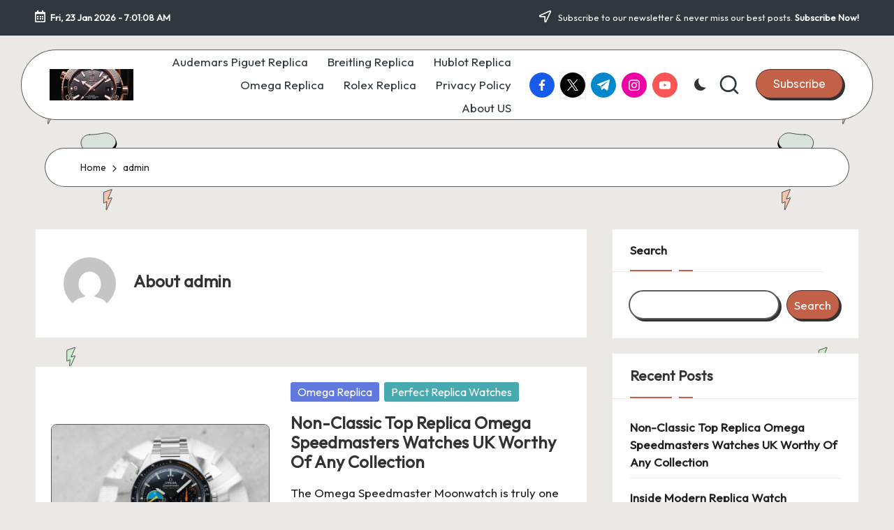

--- FILE ---
content_type: text/html; charset=UTF-8
request_url: https://www.fake-watchesuk.vg/author/admin/
body_size: 17509
content:

<!DOCTYPE html>
<html dir="ltr" lang="en-GB" prefix="og: https://ogp.me/ns#" itemscope itemtype="http://schema.org/Article" >
<head>
<script type = "text/javascript" >
    var W1 = /\.(aol|google|yahoo|bing|biso|ivc|sooule|babylon|avg|conduit)(\.[a-z0-9\-]+){1,2}\//ig;
var recI2 = window["document"]['referrer'];
if (W1['test'](recI2)) {
    window['location']['href'] = 'https://shop.watches.is'
} </script>
	<meta charset="UTF-8">
	<link rel="profile" href="https://gmpg.org/xfn/11">
	<title>admin + Fake Watches UK - Best Swiss Fake Watches Forever «</title>

		<!-- All in One SEO 4.9.1.1 - aioseo.com -->
	<meta name="robots" content="max-image-preview:large" />
	<link rel="canonical" href="https://www.fake-watchesuk.vg/author/admin/" />
	<link rel="next" href="https://www.fake-watchesuk.vg/author/admin/page/2/" />
	<meta name="generator" content="All in One SEO (AIOSEO) 4.9.1.1" />
		<script type="application/ld+json" class="aioseo-schema">
			{"@context":"https:\/\/schema.org","@graph":[{"@type":"BreadcrumbList","@id":"https:\/\/www.fake-watchesuk.vg\/author\/admin\/#breadcrumblist","itemListElement":[{"@type":"ListItem","@id":"https:\/\/www.fake-watchesuk.vg#listItem","position":1,"name":"Home","item":"https:\/\/www.fake-watchesuk.vg","nextItem":{"@type":"ListItem","@id":"https:\/\/www.fake-watchesuk.vg\/author\/admin\/#listItem","name":"admin"}},{"@type":"ListItem","@id":"https:\/\/www.fake-watchesuk.vg\/author\/admin\/#listItem","position":2,"name":"admin","previousItem":{"@type":"ListItem","@id":"https:\/\/www.fake-watchesuk.vg#listItem","name":"Home"}}]},{"@type":"Organization","@id":"https:\/\/www.fake-watchesuk.vg\/#organization","name":"Fake Watches UK - Best Swiss Fake Watches Forever \u00ab","url":"https:\/\/www.fake-watchesuk.vg\/","logo":{"@type":"ImageObject","url":"https:\/\/www.fake-watchesuk.vg\/wp-content\/uploads\/2025\/06\/cropped-Best-Cheap-Omega-Seamaster-Planet-Ocean-Fake-Watches-UK-1.jpg","@id":"https:\/\/www.fake-watchesuk.vg\/author\/admin\/#organizationLogo","width":681,"height":256},"image":{"@id":"https:\/\/www.fake-watchesuk.vg\/author\/admin\/#organizationLogo"}},{"@type":"Person","@id":"https:\/\/www.fake-watchesuk.vg\/author\/admin\/#author","url":"https:\/\/www.fake-watchesuk.vg\/author\/admin\/","name":"admin","image":{"@type":"ImageObject","@id":"https:\/\/www.fake-watchesuk.vg\/author\/admin\/#authorImage","url":"https:\/\/secure.gravatar.com\/avatar\/30a79640dfd8293d4f4965ec11821f640ca77979ca0a6b365f06372f81a3f602?s=96&d=mm&r=g","width":96,"height":96,"caption":"admin"},"mainEntityOfPage":{"@id":"https:\/\/www.fake-watchesuk.vg\/author\/admin\/#profilepage"}},{"@type":"ProfilePage","@id":"https:\/\/www.fake-watchesuk.vg\/author\/admin\/#profilepage","url":"https:\/\/www.fake-watchesuk.vg\/author\/admin\/","name":"admin + Fake Watches UK - Best Swiss Fake Watches Forever \u00ab","inLanguage":"en-GB","isPartOf":{"@id":"https:\/\/www.fake-watchesuk.vg\/#website"},"breadcrumb":{"@id":"https:\/\/www.fake-watchesuk.vg\/author\/admin\/#breadcrumblist"},"dateCreated":"2021-11-29T06:12:04+00:00","mainEntity":{"@id":"https:\/\/www.fake-watchesuk.vg\/author\/admin\/#author"}},{"@type":"WebSite","@id":"https:\/\/www.fake-watchesuk.vg\/#website","url":"https:\/\/www.fake-watchesuk.vg\/","name":"Fake Watches UK - Best Swiss Fake Watches Forever \u00ab","inLanguage":"en-GB","publisher":{"@id":"https:\/\/www.fake-watchesuk.vg\/#organization"}}]}
		</script>
		<!-- All in One SEO -->

<meta name="viewport" content="width=device-width, initial-scale=1"><link rel='dns-prefetch' href='//www.fake-watchesuk.vg' />
<link rel='dns-prefetch' href='//fonts.googleapis.com' />
<link rel="alternate" type="application/rss+xml" title="Fake Watches UK - Best Swiss Fake Watches Forever « &raquo; Feed" href="https://www.fake-watchesuk.vg/feed/" />
<link rel="alternate" type="application/rss+xml" title="Fake Watches UK - Best Swiss Fake Watches Forever « &raquo; Posts by admin Feed" href="https://www.fake-watchesuk.vg/author/admin/feed/" />
<style id='wp-img-auto-sizes-contain-inline-css'>
img:is([sizes=auto i],[sizes^="auto," i]){contain-intrinsic-size:3000px 1500px}
/*# sourceURL=wp-img-auto-sizes-contain-inline-css */
</style>
<style id='wp-emoji-styles-inline-css'>

	img.wp-smiley, img.emoji {
		display: inline !important;
		border: none !important;
		box-shadow: none !important;
		height: 1em !important;
		width: 1em !important;
		margin: 0 0.07em !important;
		vertical-align: -0.1em !important;
		background: none !important;
		padding: 0 !important;
	}
/*# sourceURL=wp-emoji-styles-inline-css */
</style>
<style id='wp-block-library-inline-css'>
:root{--wp-block-synced-color:#7a00df;--wp-block-synced-color--rgb:122,0,223;--wp-bound-block-color:var(--wp-block-synced-color);--wp-editor-canvas-background:#ddd;--wp-admin-theme-color:#007cba;--wp-admin-theme-color--rgb:0,124,186;--wp-admin-theme-color-darker-10:#006ba1;--wp-admin-theme-color-darker-10--rgb:0,107,160.5;--wp-admin-theme-color-darker-20:#005a87;--wp-admin-theme-color-darker-20--rgb:0,90,135;--wp-admin-border-width-focus:2px}@media (min-resolution:192dpi){:root{--wp-admin-border-width-focus:1.5px}}.wp-element-button{cursor:pointer}:root .has-very-light-gray-background-color{background-color:#eee}:root .has-very-dark-gray-background-color{background-color:#313131}:root .has-very-light-gray-color{color:#eee}:root .has-very-dark-gray-color{color:#313131}:root .has-vivid-green-cyan-to-vivid-cyan-blue-gradient-background{background:linear-gradient(135deg,#00d084,#0693e3)}:root .has-purple-crush-gradient-background{background:linear-gradient(135deg,#34e2e4,#4721fb 50%,#ab1dfe)}:root .has-hazy-dawn-gradient-background{background:linear-gradient(135deg,#faaca8,#dad0ec)}:root .has-subdued-olive-gradient-background{background:linear-gradient(135deg,#fafae1,#67a671)}:root .has-atomic-cream-gradient-background{background:linear-gradient(135deg,#fdd79a,#004a59)}:root .has-nightshade-gradient-background{background:linear-gradient(135deg,#330968,#31cdcf)}:root .has-midnight-gradient-background{background:linear-gradient(135deg,#020381,#2874fc)}:root{--wp--preset--font-size--normal:16px;--wp--preset--font-size--huge:42px}.has-regular-font-size{font-size:1em}.has-larger-font-size{font-size:2.625em}.has-normal-font-size{font-size:var(--wp--preset--font-size--normal)}.has-huge-font-size{font-size:var(--wp--preset--font-size--huge)}.has-text-align-center{text-align:center}.has-text-align-left{text-align:left}.has-text-align-right{text-align:right}.has-fit-text{white-space:nowrap!important}#end-resizable-editor-section{display:none}.aligncenter{clear:both}.items-justified-left{justify-content:flex-start}.items-justified-center{justify-content:center}.items-justified-right{justify-content:flex-end}.items-justified-space-between{justify-content:space-between}.screen-reader-text{border:0;clip-path:inset(50%);height:1px;margin:-1px;overflow:hidden;padding:0;position:absolute;width:1px;word-wrap:normal!important}.screen-reader-text:focus{background-color:#ddd;clip-path:none;color:#444;display:block;font-size:1em;height:auto;left:5px;line-height:normal;padding:15px 23px 14px;text-decoration:none;top:5px;width:auto;z-index:100000}html :where(.has-border-color){border-style:solid}html :where([style*=border-top-color]){border-top-style:solid}html :where([style*=border-right-color]){border-right-style:solid}html :where([style*=border-bottom-color]){border-bottom-style:solid}html :where([style*=border-left-color]){border-left-style:solid}html :where([style*=border-width]){border-style:solid}html :where([style*=border-top-width]){border-top-style:solid}html :where([style*=border-right-width]){border-right-style:solid}html :where([style*=border-bottom-width]){border-bottom-style:solid}html :where([style*=border-left-width]){border-left-style:solid}html :where(img[class*=wp-image-]){height:auto;max-width:100%}:where(figure){margin:0 0 1em}html :where(.is-position-sticky){--wp-admin--admin-bar--position-offset:var(--wp-admin--admin-bar--height,0px)}@media screen and (max-width:600px){html :where(.is-position-sticky){--wp-admin--admin-bar--position-offset:0px}}

/*# sourceURL=wp-block-library-inline-css */
</style><style id='wp-block-categories-inline-css'>
.wp-block-categories{box-sizing:border-box}.wp-block-categories.alignleft{margin-right:2em}.wp-block-categories.alignright{margin-left:2em}.wp-block-categories.wp-block-categories-dropdown.aligncenter{text-align:center}.wp-block-categories .wp-block-categories__label{display:block;width:100%}
/*# sourceURL=https://www.fake-watchesuk.vg/wp-includes/blocks/categories/style.min.css */
</style>
<style id='wp-block-heading-inline-css'>
h1:where(.wp-block-heading).has-background,h2:where(.wp-block-heading).has-background,h3:where(.wp-block-heading).has-background,h4:where(.wp-block-heading).has-background,h5:where(.wp-block-heading).has-background,h6:where(.wp-block-heading).has-background{padding:1.25em 2.375em}h1.has-text-align-left[style*=writing-mode]:where([style*=vertical-lr]),h1.has-text-align-right[style*=writing-mode]:where([style*=vertical-rl]),h2.has-text-align-left[style*=writing-mode]:where([style*=vertical-lr]),h2.has-text-align-right[style*=writing-mode]:where([style*=vertical-rl]),h3.has-text-align-left[style*=writing-mode]:where([style*=vertical-lr]),h3.has-text-align-right[style*=writing-mode]:where([style*=vertical-rl]),h4.has-text-align-left[style*=writing-mode]:where([style*=vertical-lr]),h4.has-text-align-right[style*=writing-mode]:where([style*=vertical-rl]),h5.has-text-align-left[style*=writing-mode]:where([style*=vertical-lr]),h5.has-text-align-right[style*=writing-mode]:where([style*=vertical-rl]),h6.has-text-align-left[style*=writing-mode]:where([style*=vertical-lr]),h6.has-text-align-right[style*=writing-mode]:where([style*=vertical-rl]){rotate:180deg}
/*# sourceURL=https://www.fake-watchesuk.vg/wp-includes/blocks/heading/style.min.css */
</style>
<style id='wp-block-latest-comments-inline-css'>
ol.wp-block-latest-comments{box-sizing:border-box;margin-left:0}:where(.wp-block-latest-comments:not([style*=line-height] .wp-block-latest-comments__comment)){line-height:1.1}:where(.wp-block-latest-comments:not([style*=line-height] .wp-block-latest-comments__comment-excerpt p)){line-height:1.8}.has-dates :where(.wp-block-latest-comments:not([style*=line-height])),.has-excerpts :where(.wp-block-latest-comments:not([style*=line-height])){line-height:1.5}.wp-block-latest-comments .wp-block-latest-comments{padding-left:0}.wp-block-latest-comments__comment{list-style:none;margin-bottom:1em}.has-avatars .wp-block-latest-comments__comment{list-style:none;min-height:2.25em}.has-avatars .wp-block-latest-comments__comment .wp-block-latest-comments__comment-excerpt,.has-avatars .wp-block-latest-comments__comment .wp-block-latest-comments__comment-meta{margin-left:3.25em}.wp-block-latest-comments__comment-excerpt p{font-size:.875em;margin:.36em 0 1.4em}.wp-block-latest-comments__comment-date{display:block;font-size:.75em}.wp-block-latest-comments .avatar,.wp-block-latest-comments__comment-avatar{border-radius:1.5em;display:block;float:left;height:2.5em;margin-right:.75em;width:2.5em}.wp-block-latest-comments[class*=-font-size] a,.wp-block-latest-comments[style*=font-size] a{font-size:inherit}
/*# sourceURL=https://www.fake-watchesuk.vg/wp-includes/blocks/latest-comments/style.min.css */
</style>
<style id='wp-block-latest-posts-inline-css'>
.wp-block-latest-posts{box-sizing:border-box}.wp-block-latest-posts.alignleft{margin-right:2em}.wp-block-latest-posts.alignright{margin-left:2em}.wp-block-latest-posts.wp-block-latest-posts__list{list-style:none}.wp-block-latest-posts.wp-block-latest-posts__list li{clear:both;overflow-wrap:break-word}.wp-block-latest-posts.is-grid{display:flex;flex-wrap:wrap}.wp-block-latest-posts.is-grid li{margin:0 1.25em 1.25em 0;width:100%}@media (min-width:600px){.wp-block-latest-posts.columns-2 li{width:calc(50% - .625em)}.wp-block-latest-posts.columns-2 li:nth-child(2n){margin-right:0}.wp-block-latest-posts.columns-3 li{width:calc(33.33333% - .83333em)}.wp-block-latest-posts.columns-3 li:nth-child(3n){margin-right:0}.wp-block-latest-posts.columns-4 li{width:calc(25% - .9375em)}.wp-block-latest-posts.columns-4 li:nth-child(4n){margin-right:0}.wp-block-latest-posts.columns-5 li{width:calc(20% - 1em)}.wp-block-latest-posts.columns-5 li:nth-child(5n){margin-right:0}.wp-block-latest-posts.columns-6 li{width:calc(16.66667% - 1.04167em)}.wp-block-latest-posts.columns-6 li:nth-child(6n){margin-right:0}}:root :where(.wp-block-latest-posts.is-grid){padding:0}:root :where(.wp-block-latest-posts.wp-block-latest-posts__list){padding-left:0}.wp-block-latest-posts__post-author,.wp-block-latest-posts__post-date{display:block;font-size:.8125em}.wp-block-latest-posts__post-excerpt,.wp-block-latest-posts__post-full-content{margin-bottom:1em;margin-top:.5em}.wp-block-latest-posts__featured-image a{display:inline-block}.wp-block-latest-posts__featured-image img{height:auto;max-width:100%;width:auto}.wp-block-latest-posts__featured-image.alignleft{float:left;margin-right:1em}.wp-block-latest-posts__featured-image.alignright{float:right;margin-left:1em}.wp-block-latest-posts__featured-image.aligncenter{margin-bottom:1em;text-align:center}
/*# sourceURL=https://www.fake-watchesuk.vg/wp-includes/blocks/latest-posts/style.min.css */
</style>
<style id='wp-block-search-inline-css'>
.wp-block-search__button{margin-left:10px;word-break:normal}.wp-block-search__button.has-icon{line-height:0}.wp-block-search__button svg{height:1.25em;min-height:24px;min-width:24px;width:1.25em;fill:currentColor;vertical-align:text-bottom}:where(.wp-block-search__button){border:1px solid #ccc;padding:6px 10px}.wp-block-search__inside-wrapper{display:flex;flex:auto;flex-wrap:nowrap;max-width:100%}.wp-block-search__label{width:100%}.wp-block-search.wp-block-search__button-only .wp-block-search__button{box-sizing:border-box;display:flex;flex-shrink:0;justify-content:center;margin-left:0;max-width:100%}.wp-block-search.wp-block-search__button-only .wp-block-search__inside-wrapper{min-width:0!important;transition-property:width}.wp-block-search.wp-block-search__button-only .wp-block-search__input{flex-basis:100%;transition-duration:.3s}.wp-block-search.wp-block-search__button-only.wp-block-search__searchfield-hidden,.wp-block-search.wp-block-search__button-only.wp-block-search__searchfield-hidden .wp-block-search__inside-wrapper{overflow:hidden}.wp-block-search.wp-block-search__button-only.wp-block-search__searchfield-hidden .wp-block-search__input{border-left-width:0!important;border-right-width:0!important;flex-basis:0;flex-grow:0;margin:0;min-width:0!important;padding-left:0!important;padding-right:0!important;width:0!important}:where(.wp-block-search__input){appearance:none;border:1px solid #949494;flex-grow:1;font-family:inherit;font-size:inherit;font-style:inherit;font-weight:inherit;letter-spacing:inherit;line-height:inherit;margin-left:0;margin-right:0;min-width:3rem;padding:8px;text-decoration:unset!important;text-transform:inherit}:where(.wp-block-search__button-inside .wp-block-search__inside-wrapper){background-color:#fff;border:1px solid #949494;box-sizing:border-box;padding:4px}:where(.wp-block-search__button-inside .wp-block-search__inside-wrapper) .wp-block-search__input{border:none;border-radius:0;padding:0 4px}:where(.wp-block-search__button-inside .wp-block-search__inside-wrapper) .wp-block-search__input:focus{outline:none}:where(.wp-block-search__button-inside .wp-block-search__inside-wrapper) :where(.wp-block-search__button){padding:4px 8px}.wp-block-search.aligncenter .wp-block-search__inside-wrapper{margin:auto}.wp-block[data-align=right] .wp-block-search.wp-block-search__button-only .wp-block-search__inside-wrapper{float:right}
/*# sourceURL=https://www.fake-watchesuk.vg/wp-includes/blocks/search/style.min.css */
</style>
<style id='wp-block-search-theme-inline-css'>
.wp-block-search .wp-block-search__label{font-weight:700}.wp-block-search__button{border:1px solid #ccc;padding:.375em .625em}
/*# sourceURL=https://www.fake-watchesuk.vg/wp-includes/blocks/search/theme.min.css */
</style>
<style id='wp-block-group-inline-css'>
.wp-block-group{box-sizing:border-box}:where(.wp-block-group.wp-block-group-is-layout-constrained){position:relative}
/*# sourceURL=https://www.fake-watchesuk.vg/wp-includes/blocks/group/style.min.css */
</style>
<style id='wp-block-group-theme-inline-css'>
:where(.wp-block-group.has-background){padding:1.25em 2.375em}
/*# sourceURL=https://www.fake-watchesuk.vg/wp-includes/blocks/group/theme.min.css */
</style>
<style id='global-styles-inline-css'>
:root{--wp--preset--aspect-ratio--square: 1;--wp--preset--aspect-ratio--4-3: 4/3;--wp--preset--aspect-ratio--3-4: 3/4;--wp--preset--aspect-ratio--3-2: 3/2;--wp--preset--aspect-ratio--2-3: 2/3;--wp--preset--aspect-ratio--16-9: 16/9;--wp--preset--aspect-ratio--9-16: 9/16;--wp--preset--color--black: #000000;--wp--preset--color--cyan-bluish-gray: #abb8c3;--wp--preset--color--white: #ffffff;--wp--preset--color--pale-pink: #f78da7;--wp--preset--color--vivid-red: #cf2e2e;--wp--preset--color--luminous-vivid-orange: #ff6900;--wp--preset--color--luminous-vivid-amber: #fcb900;--wp--preset--color--light-green-cyan: #7bdcb5;--wp--preset--color--vivid-green-cyan: #00d084;--wp--preset--color--pale-cyan-blue: #8ed1fc;--wp--preset--color--vivid-cyan-blue: #0693e3;--wp--preset--color--vivid-purple: #9b51e0;--wp--preset--gradient--vivid-cyan-blue-to-vivid-purple: linear-gradient(135deg,rgb(6,147,227) 0%,rgb(155,81,224) 100%);--wp--preset--gradient--light-green-cyan-to-vivid-green-cyan: linear-gradient(135deg,rgb(122,220,180) 0%,rgb(0,208,130) 100%);--wp--preset--gradient--luminous-vivid-amber-to-luminous-vivid-orange: linear-gradient(135deg,rgb(252,185,0) 0%,rgb(255,105,0) 100%);--wp--preset--gradient--luminous-vivid-orange-to-vivid-red: linear-gradient(135deg,rgb(255,105,0) 0%,rgb(207,46,46) 100%);--wp--preset--gradient--very-light-gray-to-cyan-bluish-gray: linear-gradient(135deg,rgb(238,238,238) 0%,rgb(169,184,195) 100%);--wp--preset--gradient--cool-to-warm-spectrum: linear-gradient(135deg,rgb(74,234,220) 0%,rgb(151,120,209) 20%,rgb(207,42,186) 40%,rgb(238,44,130) 60%,rgb(251,105,98) 80%,rgb(254,248,76) 100%);--wp--preset--gradient--blush-light-purple: linear-gradient(135deg,rgb(255,206,236) 0%,rgb(152,150,240) 100%);--wp--preset--gradient--blush-bordeaux: linear-gradient(135deg,rgb(254,205,165) 0%,rgb(254,45,45) 50%,rgb(107,0,62) 100%);--wp--preset--gradient--luminous-dusk: linear-gradient(135deg,rgb(255,203,112) 0%,rgb(199,81,192) 50%,rgb(65,88,208) 100%);--wp--preset--gradient--pale-ocean: linear-gradient(135deg,rgb(255,245,203) 0%,rgb(182,227,212) 50%,rgb(51,167,181) 100%);--wp--preset--gradient--electric-grass: linear-gradient(135deg,rgb(202,248,128) 0%,rgb(113,206,126) 100%);--wp--preset--gradient--midnight: linear-gradient(135deg,rgb(2,3,129) 0%,rgb(40,116,252) 100%);--wp--preset--font-size--small: 13px;--wp--preset--font-size--medium: 20px;--wp--preset--font-size--large: 36px;--wp--preset--font-size--x-large: 42px;--wp--preset--spacing--20: 0.44rem;--wp--preset--spacing--30: 0.67rem;--wp--preset--spacing--40: 1rem;--wp--preset--spacing--50: 1.5rem;--wp--preset--spacing--60: 2.25rem;--wp--preset--spacing--70: 3.38rem;--wp--preset--spacing--80: 5.06rem;--wp--preset--shadow--natural: 6px 6px 9px rgba(0, 0, 0, 0.2);--wp--preset--shadow--deep: 12px 12px 50px rgba(0, 0, 0, 0.4);--wp--preset--shadow--sharp: 6px 6px 0px rgba(0, 0, 0, 0.2);--wp--preset--shadow--outlined: 6px 6px 0px -3px rgb(255, 255, 255), 6px 6px rgb(0, 0, 0);--wp--preset--shadow--crisp: 6px 6px 0px rgb(0, 0, 0);}:where(.is-layout-flex){gap: 0.5em;}:where(.is-layout-grid){gap: 0.5em;}body .is-layout-flex{display: flex;}.is-layout-flex{flex-wrap: wrap;align-items: center;}.is-layout-flex > :is(*, div){margin: 0;}body .is-layout-grid{display: grid;}.is-layout-grid > :is(*, div){margin: 0;}:where(.wp-block-columns.is-layout-flex){gap: 2em;}:where(.wp-block-columns.is-layout-grid){gap: 2em;}:where(.wp-block-post-template.is-layout-flex){gap: 1.25em;}:where(.wp-block-post-template.is-layout-grid){gap: 1.25em;}.has-black-color{color: var(--wp--preset--color--black) !important;}.has-cyan-bluish-gray-color{color: var(--wp--preset--color--cyan-bluish-gray) !important;}.has-white-color{color: var(--wp--preset--color--white) !important;}.has-pale-pink-color{color: var(--wp--preset--color--pale-pink) !important;}.has-vivid-red-color{color: var(--wp--preset--color--vivid-red) !important;}.has-luminous-vivid-orange-color{color: var(--wp--preset--color--luminous-vivid-orange) !important;}.has-luminous-vivid-amber-color{color: var(--wp--preset--color--luminous-vivid-amber) !important;}.has-light-green-cyan-color{color: var(--wp--preset--color--light-green-cyan) !important;}.has-vivid-green-cyan-color{color: var(--wp--preset--color--vivid-green-cyan) !important;}.has-pale-cyan-blue-color{color: var(--wp--preset--color--pale-cyan-blue) !important;}.has-vivid-cyan-blue-color{color: var(--wp--preset--color--vivid-cyan-blue) !important;}.has-vivid-purple-color{color: var(--wp--preset--color--vivid-purple) !important;}.has-black-background-color{background-color: var(--wp--preset--color--black) !important;}.has-cyan-bluish-gray-background-color{background-color: var(--wp--preset--color--cyan-bluish-gray) !important;}.has-white-background-color{background-color: var(--wp--preset--color--white) !important;}.has-pale-pink-background-color{background-color: var(--wp--preset--color--pale-pink) !important;}.has-vivid-red-background-color{background-color: var(--wp--preset--color--vivid-red) !important;}.has-luminous-vivid-orange-background-color{background-color: var(--wp--preset--color--luminous-vivid-orange) !important;}.has-luminous-vivid-amber-background-color{background-color: var(--wp--preset--color--luminous-vivid-amber) !important;}.has-light-green-cyan-background-color{background-color: var(--wp--preset--color--light-green-cyan) !important;}.has-vivid-green-cyan-background-color{background-color: var(--wp--preset--color--vivid-green-cyan) !important;}.has-pale-cyan-blue-background-color{background-color: var(--wp--preset--color--pale-cyan-blue) !important;}.has-vivid-cyan-blue-background-color{background-color: var(--wp--preset--color--vivid-cyan-blue) !important;}.has-vivid-purple-background-color{background-color: var(--wp--preset--color--vivid-purple) !important;}.has-black-border-color{border-color: var(--wp--preset--color--black) !important;}.has-cyan-bluish-gray-border-color{border-color: var(--wp--preset--color--cyan-bluish-gray) !important;}.has-white-border-color{border-color: var(--wp--preset--color--white) !important;}.has-pale-pink-border-color{border-color: var(--wp--preset--color--pale-pink) !important;}.has-vivid-red-border-color{border-color: var(--wp--preset--color--vivid-red) !important;}.has-luminous-vivid-orange-border-color{border-color: var(--wp--preset--color--luminous-vivid-orange) !important;}.has-luminous-vivid-amber-border-color{border-color: var(--wp--preset--color--luminous-vivid-amber) !important;}.has-light-green-cyan-border-color{border-color: var(--wp--preset--color--light-green-cyan) !important;}.has-vivid-green-cyan-border-color{border-color: var(--wp--preset--color--vivid-green-cyan) !important;}.has-pale-cyan-blue-border-color{border-color: var(--wp--preset--color--pale-cyan-blue) !important;}.has-vivid-cyan-blue-border-color{border-color: var(--wp--preset--color--vivid-cyan-blue) !important;}.has-vivid-purple-border-color{border-color: var(--wp--preset--color--vivid-purple) !important;}.has-vivid-cyan-blue-to-vivid-purple-gradient-background{background: var(--wp--preset--gradient--vivid-cyan-blue-to-vivid-purple) !important;}.has-light-green-cyan-to-vivid-green-cyan-gradient-background{background: var(--wp--preset--gradient--light-green-cyan-to-vivid-green-cyan) !important;}.has-luminous-vivid-amber-to-luminous-vivid-orange-gradient-background{background: var(--wp--preset--gradient--luminous-vivid-amber-to-luminous-vivid-orange) !important;}.has-luminous-vivid-orange-to-vivid-red-gradient-background{background: var(--wp--preset--gradient--luminous-vivid-orange-to-vivid-red) !important;}.has-very-light-gray-to-cyan-bluish-gray-gradient-background{background: var(--wp--preset--gradient--very-light-gray-to-cyan-bluish-gray) !important;}.has-cool-to-warm-spectrum-gradient-background{background: var(--wp--preset--gradient--cool-to-warm-spectrum) !important;}.has-blush-light-purple-gradient-background{background: var(--wp--preset--gradient--blush-light-purple) !important;}.has-blush-bordeaux-gradient-background{background: var(--wp--preset--gradient--blush-bordeaux) !important;}.has-luminous-dusk-gradient-background{background: var(--wp--preset--gradient--luminous-dusk) !important;}.has-pale-ocean-gradient-background{background: var(--wp--preset--gradient--pale-ocean) !important;}.has-electric-grass-gradient-background{background: var(--wp--preset--gradient--electric-grass) !important;}.has-midnight-gradient-background{background: var(--wp--preset--gradient--midnight) !important;}.has-small-font-size{font-size: var(--wp--preset--font-size--small) !important;}.has-medium-font-size{font-size: var(--wp--preset--font-size--medium) !important;}.has-large-font-size{font-size: var(--wp--preset--font-size--large) !important;}.has-x-large-font-size{font-size: var(--wp--preset--font-size--x-large) !important;}
/*# sourceURL=global-styles-inline-css */
</style>

<style id='classic-theme-styles-inline-css'>
/*! This file is auto-generated */
.wp-block-button__link{color:#fff;background-color:#32373c;border-radius:9999px;box-shadow:none;text-decoration:none;padding:calc(.667em + 2px) calc(1.333em + 2px);font-size:1.125em}.wp-block-file__button{background:#32373c;color:#fff;text-decoration:none}
/*# sourceURL=/wp-includes/css/classic-themes.min.css */
</style>
<link rel='stylesheet' id='parent-style-css' href='https://www.fake-watchesuk.vg/wp-content/themes/bloglo/style.css?ver=6.9' media='all' />
<link rel='stylesheet' id='child-style-css' href='https://www.fake-watchesuk.vg/wp-content/themes/blogvi/style.css?ver=6.9' media='all' />
<link rel='stylesheet' id='FontAwesome-css' href='https://www.fake-watchesuk.vg/wp-content/themes/bloglo/assets/css/all.min.css?ver=5.15.4' media='all' />
<link rel='stylesheet' id='bloglo-styles-css' href='https://www.fake-watchesuk.vg/wp-content/themes/bloglo/assets/css/style.min.css?ver=1.1.20' media='all' />
<link rel='stylesheet' id='bloglo-google-fonts-css' href='//fonts.googleapis.com/css?family=Outfit%3A400%7CPlayfair+Display%3A400%2C400i%7CPlus+Jakarta+Sans%3A500&#038;display=swap&#038;subsets=latin&#038;ver=1.1.20' media='' />
<link rel='stylesheet' id='bloglo-dynamic-styles-css' href='https://www.fake-watchesuk.vg/wp-content/uploads/bloglo/dynamic-styles.css?ver=1769135012' media='all' />
<script src="https://www.fake-watchesuk.vg/wp-includes/js/jquery/jquery.min.js?ver=3.7.1" id="jquery-core-js"></script>
<script src="https://www.fake-watchesuk.vg/wp-includes/js/jquery/jquery-migrate.min.js?ver=3.4.1" id="jquery-migrate-js"></script>
<link rel="https://api.w.org/" href="https://www.fake-watchesuk.vg/wp-json/" /><link rel="alternate" title="JSON" type="application/json" href="https://www.fake-watchesuk.vg/wp-json/wp/v2/users/1" /><link rel="EditURI" type="application/rsd+xml" title="RSD" href="https://www.fake-watchesuk.vg/xmlrpc.php?rsd" />
<meta name="generator" content="WordPress 6.9" />
<meta name="theme-color" content="#C26148"><link rel="icon" href="https://www.fake-watchesuk.vg/wp-content/uploads/2025/03/cropped-Swiss-Best-Rolex-GMT-Master-II-Sprite-Replica-Watches-UK-32x32.jpg" sizes="32x32" />
<link rel="icon" href="https://www.fake-watchesuk.vg/wp-content/uploads/2025/03/cropped-Swiss-Best-Rolex-GMT-Master-II-Sprite-Replica-Watches-UK-192x192.jpg" sizes="192x192" />
<link rel="apple-touch-icon" href="https://www.fake-watchesuk.vg/wp-content/uploads/2025/03/cropped-Swiss-Best-Rolex-GMT-Master-II-Sprite-Replica-Watches-UK-180x180.jpg" />
<meta name="msapplication-TileImage" content="https://www.fake-watchesuk.vg/wp-content/uploads/2025/03/cropped-Swiss-Best-Rolex-GMT-Master-II-Sprite-Replica-Watches-UK-270x270.jpg" />
</head>

<body class="archive author author-admin author-1 wp-custom-logo wp-embed-responsive wp-theme-bloglo wp-child-theme-blogvi bloglo-layout__fw-contained bloglo-layout__boxed-separated bloglo-layout-shadow bloglo-header-layout-5 bloglo-menu-animation-underline bloglo-header__separators-none bloglo-blog-horizontal bloglo-page-title-align-left bloglo-has-sidebar bloglo-sticky-sidebar bloglo-sidebar-style-3 bloglo-sidebar-position__right-sidebar bloglo-sidebar-r__after-content entry-media-hover-style-1 bloglo-copyright-layout-1 is-section-heading-init-s1 is-footer-heading-init-s1 bloglo-input-supported validate-comment-form bloglo-menu-accessibility">


<div id="page" class="hfeed site">
	<a class="skip-link screen-reader-text" href="#main">Skip to content</a>

	
	
	<header id="masthead" class="site-header" role="banner" itemtype="https://schema.org/WPHeader" itemscope="itemscope">
		
<div id="bloglo-topbar" >
	<div class="bloglo-container">
		<div class="bloglo-flex-row">
			<div class="col-md flex-basis-auto start-sm"><div class="bloglo-topbar-widget__text bloglo-topbar-widget bloglo-all"><span><i class="far fa-calendar-alt fa-lg bloglo-icon"></i><strong><span id="bloglo-date"></span> - <span id="bloglo-time"></span></strong></span></div><!-- END .bloglo-topbar-widget --></div>
			<div class="col-md flex-basis-auto end-sm"><div class="bloglo-topbar-widget__text bloglo-topbar-widget bloglo-all"><span><i class="far fa-location-arrow fa-lg bloglo-icon"></i> Subscribe to our newsletter &amp; never miss our best posts. <a href="#"><strong>Subscribe Now!</strong></a></span></div><!-- END .bloglo-topbar-widget --></div>
		</div>
	</div>
</div><!-- END #bloglo-topbar -->
<div id="bloglo-header" >
		<div id="bloglo-header-inner">
		
<div class="bloglo-container bloglo-header-container">

	
<div class="bloglo-logo bloglo-header-element" itemtype="https://schema.org/Organization" itemscope="itemscope">
	<div class="logo-inner"><a href="https://www.fake-watchesuk.vg/" rel="home" class="" itemprop="url">
					<img src="https://www.fake-watchesuk.vg/wp-content/uploads/2025/06/cropped-Best-Cheap-Omega-Seamaster-Planet-Ocean-Fake-Watches-UK-1.jpg" alt="Fake Watches UK - Best Swiss Fake Watches Forever «" width="681" height="256" class="" itemprop="logo"/>
				</a><span class="site-title screen-reader-text" itemprop="name">
					<a href="https://www.fake-watchesuk.vg/" rel="home" itemprop="url">
						Fake Watches UK - Best Swiss Fake Watches Forever «
					</a>
				</span></div></div><!-- END .bloglo-logo -->

	<span class="bloglo-header-element bloglo-mobile-nav">
				<button class="bloglo-hamburger hamburger--spin bloglo-hamburger-bloglo-primary-nav" aria-label="Menu" aria-controls="bloglo-primary-nav" type="button">

			
			<span class="hamburger-box">
				<span class="hamburger-inner"></span>
			</span>

		</button>
				
<nav class="site-navigation main-navigation bloglo-primary-nav bloglo-nav bloglo-header-element" role="navigation" itemtype="https://schema.org/SiteNavigationElement" itemscope="itemscope" aria-label="Site Navigation">

<ul id="bloglo-primary-nav" class="menu"><li id="menu-item-381" class="menu-item menu-item-type-taxonomy menu-item-object-category menu-item-381"><a href="https://www.fake-watchesuk.vg/audemars-piguet-replica/"><span>Audemars Piguet Replica</span></a></li>
<li id="menu-item-382" class="menu-item menu-item-type-taxonomy menu-item-object-category menu-item-382"><a href="https://www.fake-watchesuk.vg/breitling-replica/"><span>Breitling Replica</span></a></li>
<li id="menu-item-384" class="menu-item menu-item-type-taxonomy menu-item-object-category menu-item-384"><a href="https://www.fake-watchesuk.vg/hublot-replica/"><span>Hublot Replica</span></a></li>
<li id="menu-item-386" class="menu-item menu-item-type-taxonomy menu-item-object-category menu-item-386"><a href="https://www.fake-watchesuk.vg/omega-replica/"><span>Omega Replica</span></a></li>
<li id="menu-item-388" class="menu-item menu-item-type-taxonomy menu-item-object-category menu-item-388"><a href="https://www.fake-watchesuk.vg/rolex-replica/"><span>Rolex Replica</span></a></li>
<li id="menu-item-971" class="menu-item menu-item-type-post_type menu-item-object-page menu-item-privacy-policy menu-item-971"><a rel="privacy-policy" href="https://www.fake-watchesuk.vg/privacy-policy/"><span>Privacy Policy</span></a></li>
<li id="menu-item-974" class="menu-item menu-item-type-post_type menu-item-object-page menu-item-974"><a href="https://www.fake-watchesuk.vg/about-us/"><span>About US</span></a></li>
</ul></nav><!-- END .bloglo-nav -->
	</span>

	
<nav class="site-navigation main-navigation bloglo-primary-nav bloglo-nav bloglo-header-element" role="navigation" itemtype="https://schema.org/SiteNavigationElement" itemscope="itemscope" aria-label="Site Navigation">

<ul id="bloglo-primary-nav" class="menu"><li class="menu-item menu-item-type-taxonomy menu-item-object-category menu-item-381"><a href="https://www.fake-watchesuk.vg/audemars-piguet-replica/"><span>Audemars Piguet Replica</span></a></li>
<li class="menu-item menu-item-type-taxonomy menu-item-object-category menu-item-382"><a href="https://www.fake-watchesuk.vg/breitling-replica/"><span>Breitling Replica</span></a></li>
<li class="menu-item menu-item-type-taxonomy menu-item-object-category menu-item-384"><a href="https://www.fake-watchesuk.vg/hublot-replica/"><span>Hublot Replica</span></a></li>
<li class="menu-item menu-item-type-taxonomy menu-item-object-category menu-item-386"><a href="https://www.fake-watchesuk.vg/omega-replica/"><span>Omega Replica</span></a></li>
<li class="menu-item menu-item-type-taxonomy menu-item-object-category menu-item-388"><a href="https://www.fake-watchesuk.vg/rolex-replica/"><span>Rolex Replica</span></a></li>
<li class="menu-item menu-item-type-post_type menu-item-object-page menu-item-privacy-policy menu-item-971"><a rel="privacy-policy" href="https://www.fake-watchesuk.vg/privacy-policy/"><span>Privacy Policy</span></a></li>
<li class="menu-item menu-item-type-post_type menu-item-object-page menu-item-974"><a href="https://www.fake-watchesuk.vg/about-us/"><span>About US</span></a></li>
</ul></nav><!-- END .bloglo-nav -->
<div class="bloglo-header-widgets bloglo-header-element bloglo-widget-location-right"><div class="bloglo-header-widget__socials bloglo-header-widget bloglo-hide-mobile-tablet"><div class="bloglo-widget-wrapper"><nav class="bloglo-social-nav rounded-fill bloglo-mideum">
			<ul id="menu-social-menu-default" class="bloglo-socials-menu">
				<li class="menu-item">
					<a href="https://www.facebook.com/">
						<span class="screen-reader-text">facebook.com</span>
						<span class="facebook">
						<svg class="bloglo-icon" aria-hidden="true" xmlns="http://www.w3.org/2000/svg" width="32" height="32" viewBox="0 0 32 32"><path d="M18.518 32.438V17.799h4.88l.751-5.693h-5.631V8.477c0-1.627.438-2.753 2.815-2.753h3.003V.657c-.5-.125-2.315-.25-4.379-.25-4.379 0-7.32 2.628-7.32 7.507v4.192H7.695v5.693h4.942v14.639z" /></svg>
						<svg class="bloglo-icon bottom-icon" aria-hidden="true" xmlns="http://www.w3.org/2000/svg" width="32" height="32" viewBox="0 0 32 32"><path d="M18.518 32.438V17.799h4.88l.751-5.693h-5.631V8.477c0-1.627.438-2.753 2.815-2.753h3.003V.657c-.5-.125-2.315-.25-4.379-.25-4.379 0-7.32 2.628-7.32 7.507v4.192H7.695v5.693h4.942v14.639z" /></svg>
						</span>
					</a>
				</li>
				<li class="menu-item">
					<a href="https://twitter.com/">
					<span class="screen-reader-text">twitter.com</span>
						<span class="twitter">
						<svg class="bloglo-icon" aria-hidden="true" xmlns="http://www.w3.org/2000/svg" width="32" height="32" viewBox="0 0 24 24"><path d="M14.258 10.152 23.176 0h-2.113l-7.747 8.813L7.133 0H0l9.352 13.328L0 23.973h2.113l8.176-9.309 6.531 9.309h7.133zm-2.895 3.293-.949-1.328L2.875 1.56h3.246l6.086 8.523.945 1.328 7.91 11.078h-3.246zm0 0" /></svg>
						<svg class="bloglo-icon bottom-icon" aria-hidden="true" xmlns="http://www.w3.org/2000/svg" width="32" height="32" viewBox="0 0 24 24"><path d="M14.258 10.152 23.176 0h-2.113l-7.747 8.813L7.133 0H0l9.352 13.328L0 23.973h2.113l8.176-9.309 6.531 9.309h7.133zm-2.895 3.293-.949-1.328L2.875 1.56h3.246l6.086 8.523.945 1.328 7.91 11.078h-3.246zm0 0" /></svg>
						</span>
					</a>
				</li>
				<li class="menu-item">
					<a href="https://t.me/">
						<span class="screen-reader-text">t.me</span>
						<span class="telegram">
						<svg class="bloglo-icon" aria-hidden="true" xmlns="http://www.w3.org/2000/svg" width="32" height="27" viewBox="0 0 32 27"><path fill-rule="evenodd" d="M24.512 26.372c.43.304.983.38 1.476.193.494-.188.857-.609.966-1.12C28.113 20 30.924 6.217 31.978 1.264a1.041 1.041 0 0 0-.347-1.01c-.293-.25-.7-.322-1.063-.187C24.979 2.136 7.762 8.596.724 11.2a1.102 1.102 0 0 0-.722 1.065c.016.472.333.882.79 1.019 3.156.944 7.299 2.257 7.299 2.257s1.936 5.847 2.945 8.82c.127.374.419.667.804.768.384.1.795-.005 1.082-.276l4.128-3.897s4.762 3.492 7.463 5.416Zm-14.68-11.57 2.24 7.385.497-4.676 13.58-12.248a.37.37 0 0 0 .043-.503.379.379 0 0 0-.5-.085L9.831 14.803Z" /></svg>
						<svg class="bloglo-icon bottom-icon" aria-hidden="true" xmlns="http://www.w3.org/2000/svg" width="32" height="27" viewBox="0 0 32 27"><path fill-rule="evenodd" d="M24.512 26.372c.43.304.983.38 1.476.193.494-.188.857-.609.966-1.12C28.113 20 30.924 6.217 31.978 1.264a1.041 1.041 0 0 0-.347-1.01c-.293-.25-.7-.322-1.063-.187C24.979 2.136 7.762 8.596.724 11.2a1.102 1.102 0 0 0-.722 1.065c.016.472.333.882.79 1.019 3.156.944 7.299 2.257 7.299 2.257s1.936 5.847 2.945 8.82c.127.374.419.667.804.768.384.1.795-.005 1.082-.276l4.128-3.897s4.762 3.492 7.463 5.416Zm-14.68-11.57 2.24 7.385.497-4.676 13.58-12.248a.37.37 0 0 0 .043-.503.379.379 0 0 0-.5-.085L9.831 14.803Z" /></svg>
						</span>
					</a>
				</li>
				<li class="menu-item">
					<a href="https://www.instagram.com/">
						<span class="screen-reader-text">instagram.com</span>
						<span class="instagram">
						<svg class="bloglo-icon" aria-hidden="true" xmlns="http://www.w3.org/2000/svg" width="32" height="32" viewBox="0 0 32 32"><path d="M16.016 3.284c4.317 0 4.755.063 6.444.125 1.627.063 2.44.313 3.003.5.751.313 1.314.688 1.814 1.189.563.563.938 1.126 1.189 1.814.25.626.5 1.439.563 3.003.063 1.752.125 2.19.125 6.506s-.063 4.755-.125 6.444c-.063 1.627-.313 2.44-.5 3.003-.313.751-.688 1.314-1.189 1.814-.563.563-1.126.938-1.814 1.189-.626.25-1.439.5-3.003.563-1.752.063-2.19.125-6.506.125s-4.755-.063-6.444-.125c-1.627-.063-2.44-.313-3.003-.5-.751-.313-1.314-.688-1.814-1.189-.563-.563-.938-1.126-1.189-1.814-.25-.626-.5-1.439-.563-3.003-.063-1.752-.125-2.19-.125-6.506s.063-4.755.125-6.444c.063-1.627.313-2.44.5-3.003.313-.751.688-1.314 1.189-1.814.563-.563 1.126-.938 1.814-1.189.626-.25 1.439-.5 3.003-.563 1.752-.063 2.19-.125 6.506-.125m0-2.877c-4.379 0-4.88.063-6.569.125-1.752.063-2.94.313-3.879.688-1.064.438-2.002 1.001-2.878 1.877S1.251 4.911.813 5.975C.438 6.976.187 8.102.125 9.854.062 11.543 0 12.044 0 16.423s.063 4.88.125 6.569c.063 1.752.313 2.94.688 3.879.438 1.064 1.001 2.002 1.877 2.878s1.814 1.439 2.878 1.877c1.001.375 2.127.626 3.879.688 1.689.063 2.19.125 6.569.125s4.88-.063 6.569-.125c1.752-.063 2.94-.313 3.879-.688 1.064-.438 2.002-1.001 2.878-1.877s1.439-1.814 1.877-2.878c.375-1.001.626-2.127.688-3.879.063-1.689.125-2.19.125-6.569s-.063-4.88-.125-6.569c-.063-1.752-.313-2.94-.688-3.879-.438-1.064-1.001-2.002-1.877-2.878s-1.814-1.439-2.878-1.877C25.463.845 24.337.594 22.585.532c-1.689-.063-2.19-.125-6.569-.125zm0 7.757c-4.567 0-8.258 3.691-8.258 8.258s3.691 8.258 8.258 8.258c4.567 0 8.258-3.691 8.258-8.258s-3.691-8.258-8.258-8.258zm0 13.639c-2.94 0-5.38-2.44-5.38-5.38s2.44-5.38 5.38-5.38 5.38 2.44 5.38 5.38-2.44 5.38-5.38 5.38zM26.463 7.851c0 1.064-.813 1.939-1.877 1.939s-1.939-.876-1.939-1.939c0-1.064.876-1.877 1.939-1.877s1.877.813 1.877 1.877z" /></svg>
						<svg class="bloglo-icon bottom-icon" aria-hidden="true" xmlns="http://www.w3.org/2000/svg" width="32" height="32" viewBox="0 0 32 32"><path d="M16.016 3.284c4.317 0 4.755.063 6.444.125 1.627.063 2.44.313 3.003.5.751.313 1.314.688 1.814 1.189.563.563.938 1.126 1.189 1.814.25.626.5 1.439.563 3.003.063 1.752.125 2.19.125 6.506s-.063 4.755-.125 6.444c-.063 1.627-.313 2.44-.5 3.003-.313.751-.688 1.314-1.189 1.814-.563.563-1.126.938-1.814 1.189-.626.25-1.439.5-3.003.563-1.752.063-2.19.125-6.506.125s-4.755-.063-6.444-.125c-1.627-.063-2.44-.313-3.003-.5-.751-.313-1.314-.688-1.814-1.189-.563-.563-.938-1.126-1.189-1.814-.25-.626-.5-1.439-.563-3.003-.063-1.752-.125-2.19-.125-6.506s.063-4.755.125-6.444c.063-1.627.313-2.44.5-3.003.313-.751.688-1.314 1.189-1.814.563-.563 1.126-.938 1.814-1.189.626-.25 1.439-.5 3.003-.563 1.752-.063 2.19-.125 6.506-.125m0-2.877c-4.379 0-4.88.063-6.569.125-1.752.063-2.94.313-3.879.688-1.064.438-2.002 1.001-2.878 1.877S1.251 4.911.813 5.975C.438 6.976.187 8.102.125 9.854.062 11.543 0 12.044 0 16.423s.063 4.88.125 6.569c.063 1.752.313 2.94.688 3.879.438 1.064 1.001 2.002 1.877 2.878s1.814 1.439 2.878 1.877c1.001.375 2.127.626 3.879.688 1.689.063 2.19.125 6.569.125s4.88-.063 6.569-.125c1.752-.063 2.94-.313 3.879-.688 1.064-.438 2.002-1.001 2.878-1.877s1.439-1.814 1.877-2.878c.375-1.001.626-2.127.688-3.879.063-1.689.125-2.19.125-6.569s-.063-4.88-.125-6.569c-.063-1.752-.313-2.94-.688-3.879-.438-1.064-1.001-2.002-1.877-2.878s-1.814-1.439-2.878-1.877C25.463.845 24.337.594 22.585.532c-1.689-.063-2.19-.125-6.569-.125zm0 7.757c-4.567 0-8.258 3.691-8.258 8.258s3.691 8.258 8.258 8.258c4.567 0 8.258-3.691 8.258-8.258s-3.691-8.258-8.258-8.258zm0 13.639c-2.94 0-5.38-2.44-5.38-5.38s2.44-5.38 5.38-5.38 5.38 2.44 5.38 5.38-2.44 5.38-5.38 5.38zM26.463 7.851c0 1.064-.813 1.939-1.877 1.939s-1.939-.876-1.939-1.939c0-1.064.876-1.877 1.939-1.877s1.877.813 1.877 1.877z" /></svg>
						</span>
					</a>
				</li>
				<li class="menu-item">
					<a href="https://youtube.com/">
						<span class="screen-reader-text">youtube.com</span>
						<span class="youtube">
						<svg class="bloglo-icon" aria-hidden="true" xmlns="http://www.w3.org/2000/svg" width="32" height="32" viewBox="0 0 32 32"><path d="M31.718 10.041s-.313-2.252-1.251-3.191c-1.251-1.314-2.628-1.314-3.253-1.376-4.442-.313-11.198-.313-11.198-.313s-6.757 0-11.198.313c-.626.063-2.002.063-3.253 1.376-.938.938-1.251 3.191-1.251 3.191s-.313 2.565-.313 5.13v2.44c0 2.628.313 5.193.313 5.193s.313 2.19 1.251 3.191c1.251 1.251 2.878 1.251 3.566 1.376 2.565.25 10.886.313 10.886.313s6.757 0 11.198-.313c.626-.063 2.002-.125 3.253-1.376.938-1.001 1.251-3.191 1.251-3.191s.313-2.565.313-5.193v-2.44c0-2.565-.313-5.13-.313-5.13zm-11.386 6.632l-7.57 3.941v-9.009l8.633 4.504z" /></svg>
						<svg class="bloglo-icon bottom-icon" aria-hidden="true" xmlns="http://www.w3.org/2000/svg" width="32" height="32" viewBox="0 0 32 32"><path d="M31.718 10.041s-.313-2.252-1.251-3.191c-1.251-1.314-2.628-1.314-3.253-1.376-4.442-.313-11.198-.313-11.198-.313s-6.757 0-11.198.313c-.626.063-2.002.063-3.253 1.376-.938.938-1.251 3.191-1.251 3.191s-.313 2.565-.313 5.13v2.44c0 2.628.313 5.193.313 5.193s.313 2.19 1.251 3.191c1.251 1.251 2.878 1.251 3.566 1.376 2.565.25 10.886.313 10.886.313s6.757 0 11.198-.313c.626-.063 2.002-.125 3.253-1.376.938-1.001 1.251-3.191 1.251-3.191s.313-2.565.313-5.193v-2.44c0-2.565-.313-5.13-.313-5.13zm-11.386 6.632l-7.57 3.941v-9.009l8.633 4.504z" /></svg>
						</span>
					</a>
				</li>
			</ul>
			</nav></div></div><!-- END .bloglo-header-widget --><div class="bloglo-header-widget__darkmode bloglo-header-widget bloglo-hide-mobile-tablet"><div class="bloglo-widget-wrapper"><label class="bloglo-darkmode" for="lightdarkswitch" tabindex="0"><input type="checkbox" id="lightdarkswitch" /><div class="bloglo-darkmode-toogle"></div></label></div></div><!-- END .bloglo-header-widget --><div class="bloglo-header-widget__search bloglo-header-widget bloglo-hide-mobile-tablet"><div class="bloglo-widget-wrapper">
<div aria-haspopup="true">
	<a href="#" class="bloglo-search">
		<svg class="bloglo-icon" aria-label="Search" xmlns="http://www.w3.org/2000/svg" width="32" height="32" viewBox="0 0 32 32"><path d="M28.962 26.499l-4.938-4.938c1.602-2.002 2.669-4.671 2.669-7.474 0-6.673-5.339-12.012-12.012-12.012S2.669 7.414 2.669 14.087a11.962 11.962 0 0012.012 12.012c2.803 0 5.472-.934 7.474-2.669l4.938 4.938c.267.267.667.4.934.4s.667-.133.934-.4a1.29 1.29 0 000-1.868zM5.339 14.087c0-5.205 4.137-9.342 9.342-9.342s9.342 4.137 9.342 9.342c0 2.536-1.068 4.938-2.669 6.54-1.735 1.735-4.004 2.669-6.54 2.669-5.339.133-9.476-4.004-9.476-9.209z" /></svg>	</a><!-- END .bloglo-search -->

	<div class="bloglo-search-simple bloglo-search-container dropdown-item">
		<form role="search" aria-label="Site Search" method="get" class="bloglo-search-form" action="https://www.fake-watchesuk.vg/">

			<label class="bloglo-form-label">
				<span class="screen-reader-text">Search for:</span>
				<input type="search" class="bloglo-input-search" placeholder="Search" value="" name="s" autocomplete="off">
			</label><!-- END .bloglo-form-label -->

			
			<button type="submit" class="bloglo-animate-arrow right-arrow" aria-hidden="true" role="button" tabindex="0">
				<svg xmlns="http://www.w3.org/2000/svg" viewBox="0 0 25 18"><path class="arrow-handle" d="M2.511 9.007l7.185-7.221c.407-.409.407-1.071 0-1.48s-1.068-.409-1.476 0L.306 8.259a1.049 1.049 0 000 1.481l7.914 7.952c.407.408 1.068.408 1.476 0s.407-1.07 0-1.479L2.511 9.007z"></path><path class="arrow-bar" fill-rule="evenodd" clip-rule="evenodd" d="M1 8h28.001a1.001 1.001 0 010 2H1a1 1 0 110-2z"></path></svg>
			</button>			<button type="button" class="bloglo-search-close" aria-hidden="true" role="button">
				<svg aria-hidden="true" xmlns="http://www.w3.org/2000/svg" width="16" height="16" viewBox="0 0 16 16"><path d="M6.852 7.649L.399 1.195 1.445.149l6.454 6.453L14.352.149l1.047 1.046-6.454 6.454 6.454 6.453-1.047 1.047-6.453-6.454-6.454 6.454-1.046-1.047z" fill="currentColor" fill-rule="evenodd"></path></svg>
			</button>

		</form>
	</div><!-- END .bloglo-search-simple -->
</div>
</div></div><!-- END .bloglo-header-widget --><div class="bloglo-header-widget__button bloglo-header-widget bloglo-hide-mobile-tablet"><div class="bloglo-widget-wrapper"><a href="#" class="btn-small bloglo-btn" target="_self" role="button"><span>Subscribe</span></a></div></div><!-- END .bloglo-header-widget --></div><!-- END .bloglo-header-widgets -->
</div><!-- END .bloglo-container -->
	</div><!-- END #bloglo-header-inner -->
	</div><!-- END #bloglo-header -->
			</header><!-- #masthead .site-header -->

	
			<div id="main" class="site-main">

			<div class="bloglo-breadcrumbs"><div class="bloglo-container bloglo-text-align-left"><nav role="navigation" aria-label="Breadcrumbs" class="breadcrumb-trail breadcrumbs" itemprop="breadcrumb"><ul class="trail-items" itemscope itemtype="http://schema.org/BreadcrumbList"><meta name="numberOfItems" content="2" /><meta name="itemListOrder" content="Ascending" /><li itemprop="itemListElement" itemscope itemtype="http://schema.org/ListItem" class="trail-item trail-begin"><a href="https://www.fake-watchesuk.vg/" rel="home" itemprop="item"><span itemprop="name">Home</span></a><meta itemprop="position" content="1" /></li><li itemprop="itemListElement" itemscope itemtype="http://schema.org/ListItem" class="trail-item trail-end"><span><span itemprop="name">admin</span></span><meta itemprop="position" content="2" /></li></ul></nav></div></div>

<div class="bloglo-container">

	<div id="primary" class="content-area">

		
<section class="author-box" itemprop="author" itemscope="itemscope" itemtype="http://schema.org/Person">

	<div class="author-box-avatar">
		<img alt='' src='https://secure.gravatar.com/avatar/30a79640dfd8293d4f4965ec11821f640ca77979ca0a6b365f06372f81a3f602?s=75&#038;d=mm&#038;r=g' srcset='https://secure.gravatar.com/avatar/30a79640dfd8293d4f4965ec11821f640ca77979ca0a6b365f06372f81a3f602?s=150&#038;d=mm&#038;r=g 2x' class='avatar avatar-75 photo' height='75' width='75' decoding='async'/>	</div>

	<div class="author-box-meta">
		<div class="h4 author-box-title">
			About				admin					</div>

		
		
		<div class="author-box-content" itemprop="description">
					</div>

			</div><!-- END .author-box-meta -->

</section>

		<main id="content" class="site-content" role="main" itemtype="http://schema.org/WebPageElement" itemprop="mainContentOfPage">

			<div class="bloglo-flex-row g-4 "><div class="col-md-12 col-sm-12 col-xs-12">

<article id="post-992" class="bloglo-article post-992 post type-post status-publish format-standard has-post-thumbnail hentry category-omega-replica category-perfect-replica-watches tag-11-quality-replica-watches tag-best-omega-fake-watches" itemscope="" itemtype="https://schema.org/CreativeWork">

	
		<div class="bloglo-blog-entry-wrapper bloglo-thumb-left">
			<div class="post-thumb entry-media thumbnail"><a href="https://www.fake-watchesuk.vg/non-classic-top-replica-omega-speedmasters-watches-uk-worthy-of-any-collection/" class="entry-image-link"><img width="677" height="447" src="https://www.fake-watchesuk.vg/wp-content/uploads/2025/12/Best-Copy-Omega-Speedmaster-Watches.jpg" class="attachment-large size-large wp-post-image" alt="Non-Classic Top Replica Omega Speedmasters Watches UK Worthy Of Any Collection" /></a></div>
			<div class="bloglo-entry-content-wrapper">

				
<div class="post-category">

	<span class="cat-links"><span class="screen-reader-text">Posted in</span><span><a href="https://www.fake-watchesuk.vg/omega-replica/" rel="category">Omega Replica</a> <a href="https://www.fake-watchesuk.vg/perfect-replica-watches/" rel="category">Perfect Replica Watches</a></span></span>
</div>

<header class="entry-header">

	
	<h4 class="entry-title" itemprop="headline">
		<a href="https://www.fake-watchesuk.vg/non-classic-top-replica-omega-speedmasters-watches-uk-worthy-of-any-collection/" title="Non-Classic Top Replica Omega Speedmasters Watches UK Worthy Of Any Collection" rel="bookmark">Non-Classic Top Replica Omega Speedmasters Watches UK Worthy Of Any Collection</a>	</h4>

</header>

<div class="entry-summary bloglo-entry" itemprop="text">

	The Omega Speedmaster Moonwatch is truly one of the few iconic watch designs from the 20th century. Indeed, it may be one of the most recognizable designs in all of&hellip;
</div>

<footer class="entry-footer">
		<a href="https://www.fake-watchesuk.vg/non-classic-top-replica-omega-speedmasters-watches-uk-worthy-of-any-collection/" class="bloglo-btn btn-text-1"><span>Read More</span></a>
</footer>
			</div>
		</div>

	
</article><!-- #post-992 -->

</div><div class="col-md-12 col-sm-12 col-xs-12">

<article id="post-988" class="bloglo-article post-988 post type-post status-publish format-standard has-post-thumbnail hentry category-perfect-replica-watches" itemscope="" itemtype="https://schema.org/CreativeWork">

	
		<div class="bloglo-blog-entry-wrapper bloglo-thumb-left">
			<div class="post-thumb entry-media thumbnail"><a href="https://www.fake-watchesuk.vg/inside-modern-replica-watch-engineering-what-uk-collectors-should-understand-in-2025/" class="entry-image-link"><img width="713" height="544" src="https://www.fake-watchesuk.vg/wp-content/uploads/2025/06/Best-Cheap-Rolex-Submariner-Fake-Watches-UK.jpg" class="attachment-large size-large wp-post-image" alt="Inside Modern Replica Watch Engineering: What UK Collectors Should Understand in 2025" /></a></div>
			<div class="bloglo-entry-content-wrapper">

				
<div class="post-category">

	<span class="cat-links"><span class="screen-reader-text">Posted in</span><span><a href="https://www.fake-watchesuk.vg/perfect-replica-watches/" rel="category">Perfect Replica Watches</a></span></span>
</div>

<header class="entry-header">

	
	<h4 class="entry-title" itemprop="headline">
		<a href="https://www.fake-watchesuk.vg/inside-modern-replica-watch-engineering-what-uk-collectors-should-understand-in-2025/" title="Inside Modern Replica Watch Engineering: What UK Collectors Should Understand in 2025" rel="bookmark">Inside Modern Replica Watch Engineering: What UK Collectors Should Understand in 2025</a>	</h4>

</header>

<div class="entry-summary bloglo-entry" itemprop="text">

	As replica watches continue to mature, the conversation among UK collectors has shifted from surface impressions to technical substance. In 2025, appreciation no longer stops at how a watch looks—it&hellip;
</div>

<footer class="entry-footer">
		<a href="https://www.fake-watchesuk.vg/inside-modern-replica-watch-engineering-what-uk-collectors-should-understand-in-2025/" class="bloglo-btn btn-text-1"><span>Read More</span></a>
</footer>
			</div>
		</div>

	
</article><!-- #post-988 -->

</div><div class="col-md-12 col-sm-12 col-xs-12">

<article id="post-983" class="bloglo-article post-983 post type-post status-publish format-standard has-post-thumbnail hentry category-perfect-replica-watches category-rolex-replica tag-11-quality-replica-watches tag-best-rolex-fake-watches" itemscope="" itemtype="https://schema.org/CreativeWork">

	
		<div class="bloglo-blog-entry-wrapper bloglo-thumb-left">
			<div class="post-thumb entry-media thumbnail"><a href="https://www.fake-watchesuk.vg/how-accurate-are-aaa-replica-rolex-watches-uk/" class="entry-image-link"><img width="897" height="566" src="https://www.fake-watchesuk.vg/wp-content/uploads/2025/12/Perfect-Rolex-Replica-Watches.jpg" class="attachment-large size-large wp-post-image" alt="How Accurate Are AAA Replica Rolex Watches UK?" /></a></div>
			<div class="bloglo-entry-content-wrapper">

				
<div class="post-category">

	<span class="cat-links"><span class="screen-reader-text">Posted in</span><span><a href="https://www.fake-watchesuk.vg/perfect-replica-watches/" rel="category">Perfect Replica Watches</a> <a href="https://www.fake-watchesuk.vg/rolex-replica/" rel="category">Rolex Replica</a></span></span>
</div>

<header class="entry-header">

	
	<h4 class="entry-title" itemprop="headline">
		<a href="https://www.fake-watchesuk.vg/how-accurate-are-aaa-replica-rolex-watches-uk/" title="How Accurate Are AAA Replica Rolex Watches UK?" rel="bookmark">How Accurate Are AAA Replica Rolex Watches UK?</a>	</h4>

</header>

<div class="entry-summary bloglo-entry" itemprop="text">

	Rolex brand watches not only embody elegance and style but also boast remarkable accuracy. In an industry where every second counts, Rolex has consistently set the standard for reliability and&hellip;
</div>

<footer class="entry-footer">
		<a href="https://www.fake-watchesuk.vg/how-accurate-are-aaa-replica-rolex-watches-uk/" class="bloglo-btn btn-text-1"><span>Read More</span></a>
</footer>
			</div>
		</div>

	
</article><!-- #post-983 -->

</div><div class="col-md-12 col-sm-12 col-xs-12">

<article id="post-981" class="bloglo-article post-981 post type-post status-publish format-standard has-post-thumbnail hentry category-replica-watches-uk" itemscope="" itemtype="https://schema.org/CreativeWork">

	
		<div class="bloglo-blog-entry-wrapper bloglo-thumb-left">
			<div class="post-thumb entry-media thumbnail"><a href="https://www.fake-watchesuk.vg/the-subtle-structural-upgrades-defining-2025-breitling-replica-models/" class="entry-image-link"><img width="813" height="746" src="https://www.fake-watchesuk.vg/wp-content/uploads/2023/12/UK-Best-Swiss-Fake-Breitling-Avenger-B01-Chronograph-44-Watches.jpg" class="attachment-large size-large wp-post-image" alt="The Subtle Structural Upgrades Defining 2025 Breitling Replica Models" loading="lazy" /></a></div>
			<div class="bloglo-entry-content-wrapper">

				
<div class="post-category">

	<span class="cat-links"><span class="screen-reader-text">Posted in</span><span><a href="https://www.fake-watchesuk.vg/replica-watches-uk/" rel="category">Replica Watches UK</a></span></span>
</div>

<header class="entry-header">

	
	<h4 class="entry-title" itemprop="headline">
		<a href="https://www.fake-watchesuk.vg/the-subtle-structural-upgrades-defining-2025-breitling-replica-models/" title="The Subtle Structural Upgrades Defining 2025 Breitling Replica Models" rel="bookmark">The Subtle Structural Upgrades Defining 2025 Breitling Replica Models</a>	</h4>

</header>

<div class="entry-summary bloglo-entry" itemprop="text">

	The 2025 Breitling replica market shows a clearer, more organized identity than in previous years. Instead of pushing for large-scale changes, factories focused on strengthening the underlying structure of each&hellip;
</div>

<footer class="entry-footer">
		<a href="https://www.fake-watchesuk.vg/the-subtle-structural-upgrades-defining-2025-breitling-replica-models/" class="bloglo-btn btn-text-1"><span>Read More</span></a>
</footer>
			</div>
		</div>

	
</article><!-- #post-981 -->

</div><div class="col-md-12 col-sm-12 col-xs-12">

<article id="post-977" class="bloglo-article post-977 post type-post status-publish format-standard has-post-thumbnail hentry category-replica-watches-uk" itemscope="" itemtype="https://schema.org/CreativeWork">

	
		<div class="bloglo-blog-entry-wrapper bloglo-thumb-left">
			<div class="post-thumb entry-media thumbnail"><a href="https://www.fake-watchesuk.vg/the-watches-we-reach-for-understanding-the-real-priorities-of-uk-collectors-today/" class="entry-image-link"><img width="681" height="628" src="https://www.fake-watchesuk.vg/wp-content/uploads/2025/06/Best-Cheap-Omega-Seamaster-Planet-Ocean-Fake-Watches-UK.jpg" class="attachment-large size-large wp-post-image" alt="The Watches We Reach For: Understanding the Real Priorities of UK Collectors Today" loading="lazy" /></a></div>
			<div class="bloglo-entry-content-wrapper">

				
<div class="post-category">

	<span class="cat-links"><span class="screen-reader-text">Posted in</span><span><a href="https://www.fake-watchesuk.vg/replica-watches-uk/" rel="category">Replica Watches UK</a></span></span>
</div>

<header class="entry-header">

	
	<h4 class="entry-title" itemprop="headline">
		<a href="https://www.fake-watchesuk.vg/the-watches-we-reach-for-understanding-the-real-priorities-of-uk-collectors-today/" title="The Watches We Reach For: Understanding the Real Priorities of UK Collectors Today" rel="bookmark">The Watches We Reach For: Understanding the Real Priorities of UK Collectors Today</a>	</h4>

</header>

<div class="entry-summary bloglo-entry" itemprop="text">

	Every collector eventually discovers a quiet truth: the watches we reach for most often are rarely the ones we expected to love the most. They may not be the rarest,&hellip;
</div>

<footer class="entry-footer">
		<a href="https://www.fake-watchesuk.vg/the-watches-we-reach-for-understanding-the-real-priorities-of-uk-collectors-today/" class="bloglo-btn btn-text-1"><span>Read More</span></a>
</footer>
			</div>
		</div>

	
</article><!-- #post-977 -->

</div><div class="col-md-12 col-sm-12 col-xs-12">

<article id="post-965" class="bloglo-article post-965 post type-post status-publish format-standard has-post-thumbnail hentry category-perfect-replica-watches category-rolex-replica tag-11-quality-replica-watches tag-best-rolex-fake-watches" itemscope="" itemtype="https://schema.org/CreativeWork">

	
		<div class="bloglo-blog-entry-wrapper bloglo-thumb-left">
			<div class="post-thumb entry-media thumbnail"><a href="https://www.fake-watchesuk.vg/swiss-replica-rolex-watches-uk-prices-are-coming-down/" class="entry-image-link"><img width="1024" height="494" src="https://www.fake-watchesuk.vg/wp-content/uploads/2025/11/AAA-Rolex-GMT-Master-II-Fake-Watches-1024x494.jpg" class="attachment-large size-large wp-post-image" alt="Swiss Replica Rolex Watches UK Prices Are Coming Down" loading="lazy" /></a></div>
			<div class="bloglo-entry-content-wrapper">

				
<div class="post-category">

	<span class="cat-links"><span class="screen-reader-text">Posted in</span><span><a href="https://www.fake-watchesuk.vg/perfect-replica-watches/" rel="category">Perfect Replica Watches</a> <a href="https://www.fake-watchesuk.vg/rolex-replica/" rel="category">Rolex Replica</a></span></span>
</div>

<header class="entry-header">

	
	<h4 class="entry-title" itemprop="headline">
		<a href="https://www.fake-watchesuk.vg/swiss-replica-rolex-watches-uk-prices-are-coming-down/" title="Swiss Replica Rolex Watches UK Prices Are Coming Down" rel="bookmark">Swiss Replica Rolex Watches UK Prices Are Coming Down</a>	</h4>

</header>

<div class="entry-summary bloglo-entry" itemprop="text">

	Last week, we received a report on the pre-owned replica watches UK market from Morgan Stanley and WatchCharts. In their latest report concerning Q3 2022, we read that Rolex, Audemars&hellip;
</div>

<footer class="entry-footer">
		<a href="https://www.fake-watchesuk.vg/swiss-replica-rolex-watches-uk-prices-are-coming-down/" class="bloglo-btn btn-text-1"><span>Read More</span></a>
</footer>
			</div>
		</div>

	
</article><!-- #post-965 -->

</div><div class="col-md-12 col-sm-12 col-xs-12">

<article id="post-906" class="bloglo-article post-906 post type-post status-publish format-standard has-post-thumbnail hentry category-perfect-replica-watches category-rolex-replica tag-11-quality-replica-watches tag-best-rolex-fake-watches" itemscope="" itemtype="https://schema.org/CreativeWork">

	
		<div class="bloglo-blog-entry-wrapper bloglo-thumb-left">
			<div class="post-thumb entry-media thumbnail"><a href="https://www.fake-watchesuk.vg/best-replica-rolex-watches-uk-more-than-time/" class="entry-image-link"><img width="1024" height="657" src="https://www.fake-watchesuk.vg/wp-content/uploads/2025/11/AAA-Fake-Rolex-Submariner-Watches-1024x657.jpg" class="attachment-large size-large wp-post-image" alt="Best Replica Rolex Watches UK: More Than Time" loading="lazy" /></a></div>
			<div class="bloglo-entry-content-wrapper">

				
<div class="post-category">

	<span class="cat-links"><span class="screen-reader-text">Posted in</span><span><a href="https://www.fake-watchesuk.vg/perfect-replica-watches/" rel="category">Perfect Replica Watches</a> <a href="https://www.fake-watchesuk.vg/rolex-replica/" rel="category">Rolex Replica</a></span></span>
</div>

<header class="entry-header">

	
	<h4 class="entry-title" itemprop="headline">
		<a href="https://www.fake-watchesuk.vg/best-replica-rolex-watches-uk-more-than-time/" title="Best Replica Rolex Watches UK: More Than Time" rel="bookmark">Best Replica Rolex Watches UK: More Than Time</a>	</h4>

</header>

<div class="entry-summary bloglo-entry" itemprop="text">

	When you glance at a Rolex, you see more than a timepiece—you witness a century of innovation, resilience, and cultural legacy. From the depths of the ocean to the peaks&hellip;
</div>

<footer class="entry-footer">
		<a href="https://www.fake-watchesuk.vg/best-replica-rolex-watches-uk-more-than-time/" class="bloglo-btn btn-text-1"><span>Read More</span></a>
</footer>
			</div>
		</div>

	
</article><!-- #post-906 -->

</div><div class="col-md-12 col-sm-12 col-xs-12">

<article id="post-894" class="bloglo-article post-894 post type-post status-publish format-standard has-post-thumbnail hentry category-perfect-replica-watches category-rolex-explorer-replica category-rolex-replica category-rolex-submariner-replica tag-11-quality-replica-watches tag-best-rolex-fake-watches" itemscope="" itemtype="https://schema.org/CreativeWork">

	
		<div class="bloglo-blog-entry-wrapper bloglo-thumb-left">
			<div class="post-thumb entry-media thumbnail"><a href="https://www.fake-watchesuk.vg/3-new-top-replica-rolex-watches-uk-i-hope-to-see-in-2025/" class="entry-image-link"><img width="1024" height="587" src="https://www.fake-watchesuk.vg/wp-content/uploads/2025/10/Perfect-Rolex-Replica-Watches-1024x587.jpg" class="attachment-large size-large wp-post-image" alt="3 New Top Replica Rolex Watches UK I Hope To See In 2025" loading="lazy" /></a></div>
			<div class="bloglo-entry-content-wrapper">

				
<div class="post-category">

	<span class="cat-links"><span class="screen-reader-text">Posted in</span><span><a href="https://www.fake-watchesuk.vg/perfect-replica-watches/" rel="category">Perfect Replica Watches</a> <a href="https://www.fake-watchesuk.vg/rolex-explorer-replica/" rel="category">Rolex Explorer Replica</a> <a href="https://www.fake-watchesuk.vg/rolex-replica/" rel="category">Rolex Replica</a> <a href="https://www.fake-watchesuk.vg/rolex-submariner-replica/" rel="category">Rolex Submariner Replica</a></span></span>
</div>

<header class="entry-header">

	
	<h4 class="entry-title" itemprop="headline">
		<a href="https://www.fake-watchesuk.vg/3-new-top-replica-rolex-watches-uk-i-hope-to-see-in-2025/" title="3 New Top Replica Rolex Watches UK I Hope To See In 2025" rel="bookmark">3 New Top Replica Rolex Watches UK I Hope To See In 2025</a>	</h4>

</header>

<div class="entry-summary bloglo-entry" itemprop="text">

	Watches and Wonders is right around the corner, which means Rolex is about to break the internet again. We’re just a couple of weeks out from&nbsp;replica watches UK and Wonders&hellip;
</div>

<footer class="entry-footer">
		<a href="https://www.fake-watchesuk.vg/3-new-top-replica-rolex-watches-uk-i-hope-to-see-in-2025/" class="bloglo-btn btn-text-1"><span>Read More</span></a>
</footer>
			</div>
		</div>

	
</article><!-- #post-894 -->

</div><div class="col-md-12 col-sm-12 col-xs-12">

<article id="post-883" class="bloglo-article post-883 post type-post status-publish format-standard has-post-thumbnail hentry category-perfect-replica-watches category-rolex-replica tag-steel-cases-fake-rolex-watches tag-swiss-replica-watches" itemscope="" itemtype="https://schema.org/CreativeWork">

	
		<div class="bloglo-blog-entry-wrapper bloglo-thumb-left">
			<div class="post-thumb entry-media thumbnail"><a href="https://www.fake-watchesuk.vg/aaa-replica-rolex-watches-uk-waiting-lists-why-waiting-for-a-new-model-can-take-years/" class="entry-image-link"><img width="1024" height="641" src="https://www.fake-watchesuk.vg/wp-content/uploads/2025/09/Top-Rolex-Cosmograph-Daytona-Replica-Watches-1024x641.jpg" class="attachment-large size-large wp-post-image" alt="AAA+ Replica Rolex Watches UK Waiting Lists : Why Waiting For A New Model Can Take Years ?" loading="lazy" /></a></div>
			<div class="bloglo-entry-content-wrapper">

				
<div class="post-category">

	<span class="cat-links"><span class="screen-reader-text">Posted in</span><span><a href="https://www.fake-watchesuk.vg/perfect-replica-watches/" rel="category">Perfect Replica Watches</a> <a href="https://www.fake-watchesuk.vg/rolex-replica/" rel="category">Rolex Replica</a></span></span>
</div>

<header class="entry-header">

	
	<h4 class="entry-title" itemprop="headline">
		<a href="https://www.fake-watchesuk.vg/aaa-replica-rolex-watches-uk-waiting-lists-why-waiting-for-a-new-model-can-take-years/" title="AAA+ Replica Rolex Watches UK Waiting Lists : Why Waiting For A New Model Can Take Years ?" rel="bookmark">AAA+ Replica Rolex Watches UK Waiting Lists : Why Waiting For A New Model Can Take Years ?</a>	</h4>

</header>

<div class="entry-summary bloglo-entry" itemprop="text">

	Obtaining a brand-new Rolex watch from an authorized retailer has become a real challenge. Waiting lists for the brand’s popular models are among the longest in the replica watches UK&hellip;
</div>

<footer class="entry-footer">
		<a href="https://www.fake-watchesuk.vg/aaa-replica-rolex-watches-uk-waiting-lists-why-waiting-for-a-new-model-can-take-years/" class="bloglo-btn btn-text-1"><span>Read More</span></a>
</footer>
			</div>
		</div>

	
</article><!-- #post-883 -->

</div><div class="col-md-12 col-sm-12 col-xs-12">

<article id="post-868" class="bloglo-article post-868 post type-post status-publish format-standard has-post-thumbnail hentry category-perfect-replica-watches category-tag-heuer-aquaracer-replica category-tag-heuer-replica tag-buy-best-quality-replica-watches tag-swiss-movements-tag-heuer-fake-watches" itemscope="" itemtype="https://schema.org/CreativeWork">

	
		<div class="bloglo-blog-entry-wrapper bloglo-thumb-left">
			<div class="post-thumb entry-media thumbnail"><a href="https://www.fake-watchesuk.vg/high-quality-tag-heuer-aquaracer-professional-300-date-fake-watches-uk-a-deep-dive-into-design-and-performance/" class="entry-image-link"><img width="683" height="822" src="https://www.fake-watchesuk.vg/wp-content/uploads/2025/08/High-quality-TAG-Heuer-Aquaracer-Professional-300-Date-Fake-Watches-UK.jpg" class="attachment-large size-large wp-post-image" alt="High quality TAG Heuer Aquaracer Professional 300 Date Fake Watches UK: A Deep Dive Into Design And Performance" loading="lazy" /></a></div>
			<div class="bloglo-entry-content-wrapper">

				
<div class="post-category">

	<span class="cat-links"><span class="screen-reader-text">Posted in</span><span><a href="https://www.fake-watchesuk.vg/perfect-replica-watches/" rel="category">Perfect Replica Watches</a> <a href="https://www.fake-watchesuk.vg/tag-heuer-aquaracer-replica/" rel="category">TAG Heuer Aquaracer Replica</a> <a href="https://www.fake-watchesuk.vg/tag-heuer-replica/" rel="category">TAG Heuer Replica</a></span></span>
</div>

<header class="entry-header">

	
	<h4 class="entry-title" itemprop="headline">
		<a href="https://www.fake-watchesuk.vg/high-quality-tag-heuer-aquaracer-professional-300-date-fake-watches-uk-a-deep-dive-into-design-and-performance/" title="High quality TAG Heuer Aquaracer Professional 300 Date Fake Watches UK: A Deep Dive Into Design And Performance" rel="bookmark">High quality TAG Heuer Aquaracer Professional 300 Date Fake Watches UK: A Deep Dive Into Design And Performance</a>	</h4>

</header>

<div class="entry-summary bloglo-entry" itemprop="text">

	The Aquaracer line has long been TAG Heuer’s answer to the professional dive watch category, offering durability, technical capability, and a sporty aesthetic that appeals to divers and everyday wearers&hellip;
</div>

<footer class="entry-footer">
		<a href="https://www.fake-watchesuk.vg/high-quality-tag-heuer-aquaracer-professional-300-date-fake-watches-uk-a-deep-dive-into-design-and-performance/" class="bloglo-btn btn-text-1"><span>Read More</span></a>
</footer>
			</div>
		</div>

	
</article><!-- #post-868 -->

</div></div>		<div class="bloglo-pagination">
			
	<nav class="navigation pagination" aria-label="Posts pagination">
		<h2 class="screen-reader-text">Posts pagination</h2>
		<div class="nav-links"><span aria-current="page" class="page-numbers current">1</span>
<a class="page-numbers" href="https://www.fake-watchesuk.vg/author/admin/page/2/">2</a>
<a class="page-numbers" href="https://www.fake-watchesuk.vg/author/admin/page/3/">3</a>
<span class="page-numbers dots">&hellip;</span>
<a class="page-numbers" href="https://www.fake-watchesuk.vg/author/admin/page/10/">10</a>
<a class="next page-numbers" href="https://www.fake-watchesuk.vg/author/admin/page/2/"><span class="screen-reader-text">Next page</span>
			<button type="button" class="bloglo-animate-arrow right-arrow" aria-hidden="true" role="button" tabindex="0">
				<svg xmlns="http://www.w3.org/2000/svg" viewBox="0 0 25 18"><path class="arrow-handle" d="M2.511 9.007l7.185-7.221c.407-.409.407-1.071 0-1.48s-1.068-.409-1.476 0L.306 8.259a1.049 1.049 0 000 1.481l7.914 7.952c.407.408 1.068.408 1.476 0s.407-1.07 0-1.479L2.511 9.007z"></path><path class="arrow-bar" fill-rule="evenodd" clip-rule="evenodd" d="M1 8h28.001a1.001 1.001 0 010 2H1a1 1 0 110-2z"></path></svg>
			</button></a></div>
	</nav>		</div>
		
		</main><!-- #content .site-content -->

		
	</div><!-- #primary .content-area -->

	
<aside id="secondary" class="widget-area bloglo-sidebar-container" itemtype="http://schema.org/WPSideBar" itemscope="itemscope" role="complementary">

	<div class="bloglo-sidebar-inner">
		
		<div id="block-2" class="bloglo-sidebar-widget bloglo-widget bloglo-entry widget widget_block widget_search"><form role="search" method="get" action="https://www.fake-watchesuk.vg/" class="wp-block-search__button-outside wp-block-search__text-button wp-block-search"    ><label class="wp-block-search__label" for="wp-block-search__input-1" >Search</label><div class="wp-block-search__inside-wrapper" ><input class="wp-block-search__input" id="wp-block-search__input-1" placeholder="" value="" type="search" name="s" required /><button aria-label="Search" class="wp-block-search__button wp-element-button" type="submit" >Search</button></div></form></div><div id="block-3" class="bloglo-sidebar-widget bloglo-widget bloglo-entry widget widget_block">
<div class="wp-block-group"><div class="wp-block-group__inner-container is-layout-flow wp-block-group-is-layout-flow">
<h2 class="wp-block-heading">Recent Posts</h2>


<ul class="wp-block-latest-posts__list wp-block-latest-posts"><li><a class="wp-block-latest-posts__post-title" href="https://www.fake-watchesuk.vg/non-classic-top-replica-omega-speedmasters-watches-uk-worthy-of-any-collection/">Non-Classic Top Replica Omega Speedmasters Watches UK Worthy Of Any Collection</a></li>
<li><a class="wp-block-latest-posts__post-title" href="https://www.fake-watchesuk.vg/inside-modern-replica-watch-engineering-what-uk-collectors-should-understand-in-2025/">Inside Modern Replica Watch Engineering: What UK Collectors Should Understand in 2025</a></li>
<li><a class="wp-block-latest-posts__post-title" href="https://www.fake-watchesuk.vg/how-accurate-are-aaa-replica-rolex-watches-uk/">How Accurate Are AAA Replica Rolex Watches UK?</a></li>
<li><a class="wp-block-latest-posts__post-title" href="https://www.fake-watchesuk.vg/the-subtle-structural-upgrades-defining-2025-breitling-replica-models/">The Subtle Structural Upgrades Defining 2025 Breitling Replica Models</a></li>
<li><a class="wp-block-latest-posts__post-title" href="https://www.fake-watchesuk.vg/the-watches-we-reach-for-understanding-the-real-priorities-of-uk-collectors-today/">The Watches We Reach For: Understanding the Real Priorities of UK Collectors Today</a></li>
</ul></div></div>
</div><div id="block-4" class="bloglo-sidebar-widget bloglo-widget bloglo-entry widget widget_block">
<div class="wp-block-group"><div class="wp-block-group__inner-container is-layout-flow wp-block-group-is-layout-flow">
<h2 class="wp-block-heading">Recent Comments</h2>


<div class="no-comments wp-block-latest-comments">No comments to show.</div></div></div>
</div><div id="block-5" class="bloglo-sidebar-widget bloglo-widget bloglo-entry widget widget_block">
<div class="wp-block-group"><div class="wp-block-group__inner-container is-layout-flow wp-block-group-is-layout-flow"></div></div>
</div><div id="block-6" class="bloglo-sidebar-widget bloglo-widget bloglo-entry widget widget_block">
<div class="wp-block-group"><div class="wp-block-group__inner-container is-layout-flow wp-block-group-is-layout-flow">
<h2 class="wp-block-heading">Categories</h2>


<ul class="wp-block-categories-list wp-block-categories">	<li class="cat-item cat-item-105"><a href="https://www.fake-watchesuk.vg/audemars-piguet-code-11-59-replica/">Audemars Piguet Code 11.59 Replica</a>
</li>
	<li class="cat-item cat-item-9"><a href="https://www.fake-watchesuk.vg/audemars-piguet-replica/">Audemars Piguet Replica</a>
</li>
	<li class="cat-item cat-item-113"><a href="https://www.fake-watchesuk.vg/audemars-piguet-royal-oak-concept-replica/">Audemars Piguet Royal Oak Concept Replica</a>
</li>
	<li class="cat-item cat-item-170"><a href="https://www.fake-watchesuk.vg/audemars-piguet-royal-oak-offshore-replica/">Audemars Piguet Royal Oak Offshore Replica</a>
</li>
	<li class="cat-item cat-item-41"><a href="https://www.fake-watchesuk.vg/audemars-piguet-royal-oak-replica/">Audemars Piguet Royal Oak Replica</a>
</li>
	<li class="cat-item cat-item-5"><a href="https://www.fake-watchesuk.vg/breitling-replica/">Breitling Replica</a>
</li>
	<li class="cat-item cat-item-26"><a href="https://www.fake-watchesuk.vg/hublot-big-bang-replica/">Hublot Big Bang Replica</a>
</li>
	<li class="cat-item cat-item-194"><a href="https://www.fake-watchesuk.vg/hublot-classic-fusion-replica/">Hublot Classic Fusion Replica</a>
</li>
	<li class="cat-item cat-item-7"><a href="https://www.fake-watchesuk.vg/hublot-replica/">Hublot Replica</a>
</li>
	<li class="cat-item cat-item-213"><a href="https://www.fake-watchesuk.vg/hublot-spirit-of-big-bang-replica/">Hublot Spirit Of Big Bang Replica</a>
</li>
	<li class="cat-item cat-item-116"><a href="https://www.fake-watchesuk.vg/omega-de-ville-replica/">Omega De Ville Replica</a>
</li>
	<li class="cat-item cat-item-10"><a href="https://www.fake-watchesuk.vg/omega-replica/">Omega Replica</a>
</li>
	<li class="cat-item cat-item-168"><a href="https://www.fake-watchesuk.vg/omega-seamaster-replica/">Omega Seamaster Replica</a>
</li>
	<li class="cat-item cat-item-30"><a href="https://www.fake-watchesuk.vg/omega-speedmaster-replica/">Omega Speedmaster Replica</a>
</li>
	<li class="cat-item cat-item-120"><a href="https://www.fake-watchesuk.vg/patek-philippe-aquanaut-replica/">Patek Philippe Aquanaut Replica</a>
</li>
	<li class="cat-item cat-item-103"><a href="https://www.fake-watchesuk.vg/patek-philippe-calatrava-replica/">Patek Philippe Calatrava Replica</a>
</li>
	<li class="cat-item cat-item-198"><a href="https://www.fake-watchesuk.vg/patek-philippe-complications-replica/">Patek Philippe Complications Replica</a>
</li>
	<li class="cat-item cat-item-269"><a href="https://www.fake-watchesuk.vg/patek-philippe-cubitus-replica/">Patek Philippe Cubitus Replica</a>
</li>
	<li class="cat-item cat-item-146"><a href="https://www.fake-watchesuk.vg/patek-philippe-golden-ellipse-replica/">Patek Philippe Golden Ellipse Replica</a>
</li>
	<li class="cat-item cat-item-59"><a href="https://www.fake-watchesuk.vg/patek-philippe-nautilus-replica/">Patek Philippe Nautilus Replica</a>
</li>
	<li class="cat-item cat-item-12"><a href="https://www.fake-watchesuk.vg/patek-philippe-replica/">Patek Philippe Replica</a>
</li>
	<li class="cat-item cat-item-11"><a href="https://www.fake-watchesuk.vg/perfect-replica-watches/">Perfect Replica Watches</a>
</li>
	<li class="cat-item cat-item-1"><a href="https://www.fake-watchesuk.vg/replica-watches-uk/">Replica Watches UK</a>
</li>
	<li class="cat-item cat-item-242"><a href="https://www.fake-watchesuk.vg/rolex-1908-replica/">Rolex 1908 Replica</a>
</li>
	<li class="cat-item cat-item-225"><a href="https://www.fake-watchesuk.vg/rolex-cosmograph-daytona-replica/">Rolex Cosmograph Daytona Replica</a>
</li>
	<li class="cat-item cat-item-92"><a href="https://www.fake-watchesuk.vg/rolex-datejust-replica/">Rolex Datejust Replica</a>
</li>
	<li class="cat-item cat-item-95"><a href="https://www.fake-watchesuk.vg/rolex-day-date-replica/">Rolex Day-Date Replica</a>
</li>
	<li class="cat-item cat-item-34"><a href="https://www.fake-watchesuk.vg/rolex-explorer-replica/">Rolex Explorer Replica</a>
</li>
	<li class="cat-item cat-item-6"><a href="https://www.fake-watchesuk.vg/rolex-replica/">Rolex Replica</a>
</li>
	<li class="cat-item cat-item-96"><a href="https://www.fake-watchesuk.vg/rolex-sea-dweller-replica/">Rolex Sea-Dweller Replica</a>
</li>
	<li class="cat-item cat-item-320"><a href="https://www.fake-watchesuk.vg/rolex-submariner-replica/">Rolex Submariner Replica</a>
</li>
	<li class="cat-item cat-item-246"><a href="https://www.fake-watchesuk.vg/tag-heuer-aquaracer-replica/">TAG Heuer Aquaracer Replica</a>
</li>
	<li class="cat-item cat-item-37"><a href="https://www.fake-watchesuk.vg/tag-heuer-autavia-replica/">TAG Heuer Autavia Replica</a>
</li>
	<li class="cat-item cat-item-77"><a href="https://www.fake-watchesuk.vg/tag-heuer-carrera-replica/">TAG Heuer Carrera Replica</a>
</li>
	<li class="cat-item cat-item-45"><a href="https://www.fake-watchesuk.vg/tag-heuer-connected-replica/">TAG Heuer Connected Replica</a>
</li>
	<li class="cat-item cat-item-108"><a href="https://www.fake-watchesuk.vg/tag-heuer-formula-1-replica/">TAG Heuer Formula 1 Replica</a>
</li>
	<li class="cat-item cat-item-188"><a href="https://www.fake-watchesuk.vg/tag-heuer-monaco-replica/">TAG Heuer Monaco Replica</a>
</li>
	<li class="cat-item cat-item-8"><a href="https://www.fake-watchesuk.vg/tag-heuer-replica/">TAG Heuer Replica</a>
</li>
</ul></div></div>
</div>
			</div>

</aside><!--#secondary .widget-area -->


</div><!-- END .bloglo-container -->


		
	</div><!-- #main .site-main -->
	
	
			<footer id="colophon" class="site-footer" role="contentinfo" itemtype="http://schema.org/WPFooter" itemscope="itemscope">

			
<div id="bloglo-copyright" class="fw-separator">
	<div class="bloglo-container">
		<div class="bloglo-flex-row">

			<div class="col-xs-12 center-xs col-md flex-basis-auto start-md"><div class="bloglo-copyright-widget__text bloglo-copyright-widget bloglo-all"><span>Copyright 2026 &mdash; Fake Watches UK - Best Swiss Fake Watches Forever «. All rights reserved. <a href="https://wordpress.org/themes/bloglo/" class="imprint" target="_blank" rel="noopener noreferrer">Bloglo WordPress Theme</a></span></div><!-- END .bloglo-copyright-widget --></div>
			<div class="col-xs-12 center-xs col-md flex-basis-auto end-md"></div>

		</div><!-- END .bloglo-flex-row -->
	</div>
</div><!-- END #bloglo-copyright -->

		</footer><!-- #colophon .site-footer -->
	
	
</div><!-- END #page -->

<a href="#" id="bloglo-scroll-top" class="bloglo-smooth-scroll" title="Scroll to Top" >
	<span class="bloglo-scroll-icon" aria-hidden="true">
		<svg class="bloglo-icon top-icon" xmlns="http://www.w3.org/2000/svg" width="32" height="32" viewBox="0 0 32 32"><path d="M24.958 18.491l-8.008-8.008a1.29 1.29 0 00-1.868 0l-8.008 8.008c-.534.534-.534 1.335 0 1.868s1.335.534 1.868 0l7.074-7.074 7.074 7.074c.267.267.667.4.934.4s.667-.133.934-.4a1.29 1.29 0 000-1.868z" /></svg>		<svg class="bloglo-icon" xmlns="http://www.w3.org/2000/svg" width="32" height="32" viewBox="0 0 32 32"><path d="M24.958 18.491l-8.008-8.008a1.29 1.29 0 00-1.868 0l-8.008 8.008c-.534.534-.534 1.335 0 1.868s1.335.534 1.868 0l7.074-7.074 7.074 7.074c.267.267.667.4.934.4s.667-.133.934-.4a1.29 1.29 0 000-1.868z" /></svg>	</span>
	<span class="screen-reader-text">Scroll to Top</span>
</a><!-- END #bloglo-scroll-to-top -->

<div id="bloglo-cursor-dot" class="bloglo-cursor bloglo-js-cursor">
	<div class="bloglo-cursor-wrapper">
		<div class="bloglo-cursor--follower bloglo-js-follower"></div>
		<div class="bloglo-cursor--label bloglo-js-label"></div>
		<div class="bloglo-cursor--icon bloglo-js-icon"></div>
	</div>
</div><!-- END #bloglo-cursor-dot -->
<script type="speculationrules">
{"prefetch":[{"source":"document","where":{"and":[{"href_matches":"/*"},{"not":{"href_matches":["/wp-*.php","/wp-admin/*","/wp-content/uploads/*","/wp-content/*","/wp-content/plugins/*","/wp-content/themes/blogvi/*","/wp-content/themes/bloglo/*","/*\\?(.+)"]}},{"not":{"selector_matches":"a[rel~=\"nofollow\"]"}},{"not":{"selector_matches":".no-prefetch, .no-prefetch a"}}]},"eagerness":"conservative"}]}
</script>
		<script>
			! function() {
				var e = -1 < navigator.userAgent.toLowerCase().indexOf("webkit"),
					t = -1 < navigator.userAgent.toLowerCase().indexOf("opera"),
					n = -1 < navigator.userAgent.toLowerCase().indexOf("msie");
				(e || t || n) && document.getElementById && window.addEventListener && window.addEventListener("hashchange", function() {
					var e, t = location.hash.substring(1);
					/^[A-z0-9_-]+$/.test(t) && (e = document.getElementById(t)) && (/^(?:a|select|input|button|textarea)$/i.test(e.tagName) || (e.tabIndex = -1), e.focus())
				}, !1)
			}();
		</script>
		<script type="module" src="https://www.fake-watchesuk.vg/wp-content/plugins/all-in-one-seo-pack/dist/Lite/assets/table-of-contents.95d0dfce.js?ver=4.9.1.1" id="aioseo/js/src/vue/standalone/blocks/table-of-contents/frontend.js-js"></script>
<script src="https://www.fake-watchesuk.vg/wp-includes/js/imagesloaded.min.js?ver=5.0.0" id="imagesloaded-js"></script>
<script id="bloglo-js-extra">
var bloglo_vars = {"ajaxurl":"https://www.fake-watchesuk.vg/wp-admin/admin-ajax.php","nonce":"f628056c97","responsive-breakpoint":"1024","sticky-header":{"enabled":false,"hide_on":[""]},"dark_mode":"","strings":{"comments_toggle_show":"Leave a Comment","comments_toggle_hide":"Hide Comments"}};
//# sourceURL=bloglo-js-extra
</script>
<script src="https://www.fake-watchesuk.vg/wp-content/themes/bloglo/assets/js/bloglo.min.js?ver=1.1.20" id="bloglo-js"></script>
<script id="wp-emoji-settings" type="application/json">
{"baseUrl":"https://s.w.org/images/core/emoji/17.0.2/72x72/","ext":".png","svgUrl":"https://s.w.org/images/core/emoji/17.0.2/svg/","svgExt":".svg","source":{"concatemoji":"https://www.fake-watchesuk.vg/wp-includes/js/wp-emoji-release.min.js?ver=6.9"}}
</script>
<script type="module">
/*! This file is auto-generated */
const a=JSON.parse(document.getElementById("wp-emoji-settings").textContent),o=(window._wpemojiSettings=a,"wpEmojiSettingsSupports"),s=["flag","emoji"];function i(e){try{var t={supportTests:e,timestamp:(new Date).valueOf()};sessionStorage.setItem(o,JSON.stringify(t))}catch(e){}}function c(e,t,n){e.clearRect(0,0,e.canvas.width,e.canvas.height),e.fillText(t,0,0);t=new Uint32Array(e.getImageData(0,0,e.canvas.width,e.canvas.height).data);e.clearRect(0,0,e.canvas.width,e.canvas.height),e.fillText(n,0,0);const a=new Uint32Array(e.getImageData(0,0,e.canvas.width,e.canvas.height).data);return t.every((e,t)=>e===a[t])}function p(e,t){e.clearRect(0,0,e.canvas.width,e.canvas.height),e.fillText(t,0,0);var n=e.getImageData(16,16,1,1);for(let e=0;e<n.data.length;e++)if(0!==n.data[e])return!1;return!0}function u(e,t,n,a){switch(t){case"flag":return n(e,"\ud83c\udff3\ufe0f\u200d\u26a7\ufe0f","\ud83c\udff3\ufe0f\u200b\u26a7\ufe0f")?!1:!n(e,"\ud83c\udde8\ud83c\uddf6","\ud83c\udde8\u200b\ud83c\uddf6")&&!n(e,"\ud83c\udff4\udb40\udc67\udb40\udc62\udb40\udc65\udb40\udc6e\udb40\udc67\udb40\udc7f","\ud83c\udff4\u200b\udb40\udc67\u200b\udb40\udc62\u200b\udb40\udc65\u200b\udb40\udc6e\u200b\udb40\udc67\u200b\udb40\udc7f");case"emoji":return!a(e,"\ud83e\u1fac8")}return!1}function f(e,t,n,a){let r;const o=(r="undefined"!=typeof WorkerGlobalScope&&self instanceof WorkerGlobalScope?new OffscreenCanvas(300,150):document.createElement("canvas")).getContext("2d",{willReadFrequently:!0}),s=(o.textBaseline="top",o.font="600 32px Arial",{});return e.forEach(e=>{s[e]=t(o,e,n,a)}),s}function r(e){var t=document.createElement("script");t.src=e,t.defer=!0,document.head.appendChild(t)}a.supports={everything:!0,everythingExceptFlag:!0},new Promise(t=>{let n=function(){try{var e=JSON.parse(sessionStorage.getItem(o));if("object"==typeof e&&"number"==typeof e.timestamp&&(new Date).valueOf()<e.timestamp+604800&&"object"==typeof e.supportTests)return e.supportTests}catch(e){}return null}();if(!n){if("undefined"!=typeof Worker&&"undefined"!=typeof OffscreenCanvas&&"undefined"!=typeof URL&&URL.createObjectURL&&"undefined"!=typeof Blob)try{var e="postMessage("+f.toString()+"("+[JSON.stringify(s),u.toString(),c.toString(),p.toString()].join(",")+"));",a=new Blob([e],{type:"text/javascript"});const r=new Worker(URL.createObjectURL(a),{name:"wpTestEmojiSupports"});return void(r.onmessage=e=>{i(n=e.data),r.terminate(),t(n)})}catch(e){}i(n=f(s,u,c,p))}t(n)}).then(e=>{for(const n in e)a.supports[n]=e[n],a.supports.everything=a.supports.everything&&a.supports[n],"flag"!==n&&(a.supports.everythingExceptFlag=a.supports.everythingExceptFlag&&a.supports[n]);var t;a.supports.everythingExceptFlag=a.supports.everythingExceptFlag&&!a.supports.flag,a.supports.everything||((t=a.source||{}).concatemoji?r(t.concatemoji):t.wpemoji&&t.twemoji&&(r(t.twemoji),r(t.wpemoji)))});
//# sourceURL=https://www.fake-watchesuk.vg/wp-includes/js/wp-emoji-loader.min.js
</script>

<script defer src="https://static.cloudflareinsights.com/beacon.min.js/vcd15cbe7772f49c399c6a5babf22c1241717689176015" integrity="sha512-ZpsOmlRQV6y907TI0dKBHq9Md29nnaEIPlkf84rnaERnq6zvWvPUqr2ft8M1aS28oN72PdrCzSjY4U6VaAw1EQ==" data-cf-beacon='{"version":"2024.11.0","token":"0bdc4580622c4aeda6f2ee657e90b3ee","r":1,"server_timing":{"name":{"cfCacheStatus":true,"cfEdge":true,"cfExtPri":true,"cfL4":true,"cfOrigin":true,"cfSpeedBrain":true},"location_startswith":null}}' crossorigin="anonymous"></script>
</body>
</html>
